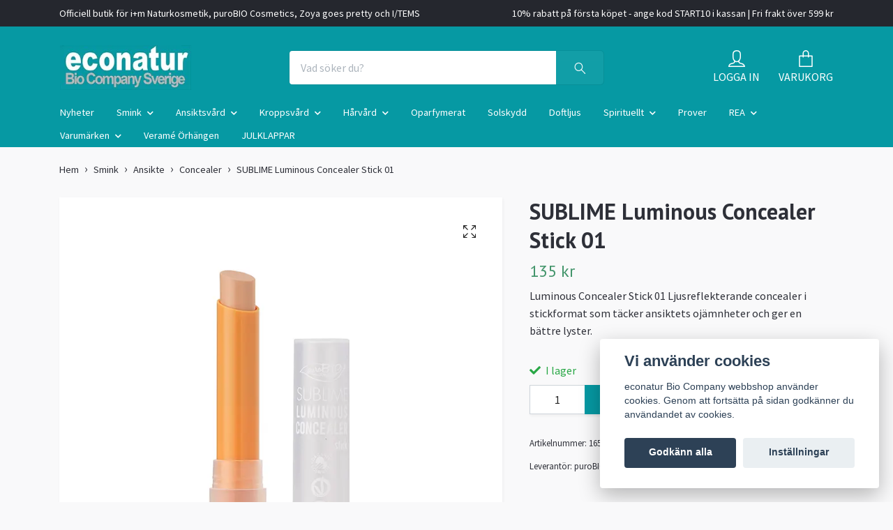

--- FILE ---
content_type: text/html; charset=utf-8
request_url: https://econaturshop.se/smink/ansikte/concealer/sublime-luminous-concealer-stick-01
body_size: 20832
content:
<!DOCTYPE html>
<html class="no-javascript" lang="sv">
<head><meta property="ix:host" content="cdn.quickbutik.com/images"><meta http-equiv="Content-Type" content="text/html; charset=utf-8">
<title>SUBLIME Luminous Concealer Stick 01 - econatur Bio Company webbshop</title>
<meta name="author" content="Quickbutik">
<meta name="description" content="Luminous Concealer Stick 01 Ljusreflekterande concealer i stickformat som täcker ansiktets ojämnheter och ger en bättre lyster.">
<meta property="og:description" content="Luminous Concealer Stick 01 Ljusreflekterande concealer i stickformat som täcker ansiktets ojämnheter och ger en bättre lyster.">
<meta property="og:title" content="SUBLIME Luminous Concealer Stick 01 - econatur Bio Company webbshop">
<meta property="og:url" content="https://econaturshop.se/smink/ansikte/concealer/sublime-luminous-concealer-stick-01">
<meta property="og:site_name" content="econatur Bio Company webbshop">
<meta property="og:type" content="website">
<meta property="og:image" content="https://cdn.quickbutik.com/images/10262a/products/632089e8c8248.jpeg?format=webp">
<meta property="twitter:card" content="summary">
<meta property="twitter:title" content="econatur Bio Company webbshop">
<meta property="twitter:description" content="Luminous Concealer Stick 01 Ljusreflekterande concealer i stickformat som täcker ansiktets ojämnheter och ger en bättre lyster.">
<meta property="twitter:image" content="https://cdn.quickbutik.com/images/10262a/products/632089e8c8248.jpeg?format=webp">
<meta name="viewport" content="width=device-width, initial-scale=1, maximum-scale=1">
<link rel="dns-prefetch" href="https://cdnjs.cloudflare.com">
<link rel="dns-prefetch" href="https://use.fontawesome.com">
<link rel="preconnect" href="//fonts.googleapis.com/" crossorigin>
<link rel="preconnect" href="//fonts.gstatic.com" crossorigin>
<link rel="preconnect" href="//use.fontawesome.com" crossorigin>
<script>document.documentElement.classList.remove('no-javascript');</script><!-- Vendor Assets --><script src="https://cdnjs.cloudflare.com/ajax/libs/imgix.js/4.0.0/imgix.min.js" integrity="sha512-SlmYBg9gVVpgcGsP+pIUgFnogdw1rs1L8x+OO3aFXeZdYgTYlFlyBV9hTebE6OgqCTDEjfdUEhcuWBsZ8LWOZA==" crossorigin="anonymous" referrerpolicy="no-referrer"></script><link rel="stylesheet" href="https://use.fontawesome.com/releases/v5.15.4/css/all.css">
<link href="https://storage.quickbutik.com/stores/10262a/templates/orion/css/assets.min.css?88017" rel="stylesheet">
<!-- Theme Stylesheet --><link href="https://storage.quickbutik.com/stores/10262a/templates/orion/css/theme-main.css?88017" rel="stylesheet">
<link href="https://storage.quickbutik.com/stores/10262a/templates/orion/css/theme-sub.css?88017" rel="stylesheet">
<link href="https://storage.quickbutik.com/stores/10262a/templates/orion/css/custom.css?88017" rel="stylesheet">
<!-- Google Fonts --><link href="//fonts.googleapis.com/css?family=Source+Sans+Pro:400,700%7CPT+Sans:400,700" rel="stylesheet" type="text/css"  media="all" /><!-- Favicon--><link rel="icon" type="image/png" href="https://cdn.quickbutik.com/images/10262a/templates/orion/assets/favicon.png?s=88017&auto=format">
<link rel="canonical" href="https://econaturshop.se/smink/ansikte/concealer/sublime-luminous-concealer-stick-01">
<!-- Tweaks for older IEs--><!--[if lt IE 9]>
      <script src="https://oss.maxcdn.com/html5shiv/3.7.3/html5shiv.min.js"></script>
      <script src="https://oss.maxcdn.com/respond/1.4.2/respond.min.js"></script
    ><![endif]--><style>.hide { display: none; }</style>
<script type="text/javascript" defer>document.addEventListener('DOMContentLoaded', () => {
    document.body.setAttribute('data-qb-page', 'product');
});</script><script src="/assets/shopassets/cookieconsent/cookieconsent.js?v=230"></script>
<style>
    html.force--consent,
    html.force--consent body{
        height: auto!important;
        width: 100vw!important;
    }
</style>

    <script type="text/javascript">
    var qb_cookieconsent = initCookieConsent();
    var qb_cookieconsent_blocks = [{"title":"Vi anv\u00e4nder cookies","description":"econatur Bio Company webbshop anv\u00e4nder cookies. Genom att forts\u00e4tta p\u00e5 sidan godk\u00e4nner du anv\u00e4ndandet av cookies."},{"title":"N\u00f6dv\u00e4ndiga cookies *","description":"Dessa cookies \u00e4r n\u00f6dv\u00e4ndiga f\u00f6r att butiken ska fungera korrekt och g\u00e5r inte att st\u00e4nga av utan att beh\u00f6va l\u00e4mna denna webbplats. De anv\u00e4nds f\u00f6r att funktionalitet som t.ex. varukorg, skapa ett konto och annat ska fungera korrekt.","toggle":{"value":"basic","enabled":true,"readonly":true}},{"title":"Statistik och prestanda","description":"Dessa cookies g\u00f6r att vi kan r\u00e4kna bes\u00f6k och trafik och d\u00e4rmed ta reda p\u00e5 saker som vilka sidor som \u00e4r mest popul\u00e4ra och hur bes\u00f6karna r\u00f6r sig p\u00e5 v\u00e5r webbplats. All information som samlas in genom dessa cookies \u00e4r sammanst\u00e4lld, vilket inneb\u00e4r att den \u00e4r anonym. Om du inte till\u00e5ter dessa cookies kan vi inte ge dig en lika skr\u00e4ddarsydd upplevelse.","toggle":{"value":"analytics","enabled":false,"readonly":false}},{"title":"Marknadsf\u00f6ring","description":"Dessa cookies st\u00e4lls in via v\u00e5r webbplats av v\u00e5ra annonseringspartner f\u00f6r att skapa en profil f\u00f6r dina intressen och visa relevanta annonser p\u00e5 andra webbplatser. De lagrar inte direkt personlig information men kan identifiera din webbl\u00e4sare och internetenhet. Om du inte till\u00e5ter dessa cookies kommer du att uppleva mindre riktad reklam.","toggle":{"value":"marketing","enabled":false,"readonly":false}}];
</script>
</head>
<body>
    <header
  class="header">
  <!-- Section: Top Bar-->
  <div data-qb-area="top" data-qb-element="" class="top-bar  text-sm">
    <div class="container py-2">
      <div class="row align-items-center">
        <div class="col-12 col-lg-auto px-0">
          <ul class="mb-0 d-sm-flex  text-center text-sm-left justify-content-center justify-content-lg-start list-unstyled">
              <li data-qb-element="top_left_text" class="list-inline-item col-auto d-none d-lg-block">
                <span>Officiell butik för i+m Naturkosmetik, puroBIO Cosmetics, Zoya goes pretty och I/TEMS</span>
              </li>
            <!-- Component: Language Dropdown-->
            <!-- Component: Tax Dropdown-->
            <!-- Currency Dropdown-->
          </ul>
        </div>
        <!-- Component: Top information -->
          <div class="mt-2 mt-lg-0 col-12 col-lg d-none d-lg-block text-center text-lg-right pl-0">
            <span data-qb-element="top_right_text">10% rabatt på första köpet - ange kod START10 i kassan | Fri frakt över 599 kr</span>
          </div>
      </div>
    </div>
  </div>
  <!-- /Section: Top Bar -->

  <!-- Section: Header variant -->

    <!-- Section: Main Header -->
<nav
  data-qb-area="header" data-qb-element=""
  class="navbar-expand-lg navbar-position navbar-light py-0 ">
  <div class="container">
    <div class="row">
      <div class="navbar navbar--variation-1 col-12 pb-0">
        <div class="list-inline-item order-0 d-lg-none col-auto p-0">
          <a href="#" data-toggle="modal" data-target="#sidebarLeft" class="text-hover-primary">
            <svg class="svg-icon mainmenu-icon menu-textcolor">
              <use xlink:href="#menu-hamburger-1"></use>
            </svg>
          </a>
        </div>
        <a data-qb-element="use_logo" href="https://econaturshop.se" title="econatur Bio Company webbshop"
          class="navbar-brand order-1 order-lg-1 text-center text-md-left col-auto p-0">
          
          <img alt="econatur Bio Company webbshop" class="img-fluid img-logo py-2" srcset="https://cdn.quickbutik.com/images/10262a/templates/orion/assets/logo.png?s=88017&auto=format&dpr=1 1x, https://cdn.quickbutik.com/images/10262a/templates/orion/assets/logo.png?s=88017&auto=format&dpr=2 2x, https://cdn.quickbutik.com/images/10262a/templates/orion/assets/logo.png?s=88017&auto=format&dpr=3 3x"
            src="https://cdn.quickbutik.com/images/10262a/templates/orion/assets/logo.png?s=88017&auto=format">
        </a>
        <form data-qb-element="header_showsearch" action="/shop/search" method="get"
          class="d-lg-flex order-lg-3 d-none my-lg-0 flex-grow-1 top-searchbar text-center col-auto px-4">
          <div class="search-wrapper input-group">
            <input type="text" name="s" placeholder="Vad söker du?" aria-label="Search"
              aria-describedby="button-search-desktop" class="form-control pl-3 border-0 header-searchbar" />
            <div class="input-group-append ml-0 header-searchbuttonwrapper">
              <button id="button-search-desktop" type="submit" class="btn py-0 border-0 header-searchbutton">
                <svg class="svg-icon navbar-icon header-searchicon">
                  <use xlink:href="#search-1"></use>
                </svg>
              </button>
            </div>
          </div>
        </form>
        
        
        <ul class="list-inline order-2 order-lg-4 mb-0 pr-0 text-right col-auto">
          <li data-qb-element="header_showlogin" class="list-inline-item mr-4 d-lg-inline-block d-none">
            <a href="/customer/login" class="text-hover-primary p-0 align-items-center">
                <div class="text-center icon-line-height">
                  <svg class="svg-icon mainmenu-icon menu-textcolor" style="color: #ffffff;">
                    <use xlink:href="#avatar-1"></use>
                  </svg>
                </div>
              <span data-qb-element="header_logintext" class="color-text-base menu-textcolor">LOGGA IN</span>
            </a>
          </li>
          

          <li class="list-inline-item">
            <a href="#" data-toggle="modal" data-target="#sidebarCart" class="position-relative text-hover-primary align-items-center qs-cart-view ">
              <div class="text-center position-relative icon-line-height">
                  
                <svg data-qb-element="icon_cart1" class="svg-icon mainmenu-icon menu-textcolor" style="color: #ffffff;">
                  <use xlink:href="#paper-bag-1"></use>
                </svg>

                <div data-qb-element="header_showcartamount" class="navbar-icon-badge icon-count text-white primary-bg basket-count-items icon-count-hidden">0</div>

                <!--
                <div class="navbar-icon-badge icon-count primary-bg basket-count-items menu-textcolor">0</div>
                -->

              </div>
              <span data-qb-element="header_carttext" class="d-none d-sm-inline color-text-base menu-textcolor">VARUKORG</span>
            </a>
          </li>
        </ul>
      </div>
    </div>
  </div>

<div class="container pt-2">
  <div class="row justify-content-between navbar-bg px-0 mainmenu_font_size">
    <ul class="col-auto navbar-nav d-none d-lg-flex mt-lg-0 flex-wrap px-0">
      
      <li class="nav-item main-top-menu ">
        <a href="/nyhet" title="Nyheter" class="nav-link ">Nyheter</a>
      </li>

      

      <li class="nav-item has-dropdown position-relative   on-hover ">
        <a href="/smink" aria-haspopup="true" aria-expanded="false" class="nav-link dropdown-toggle">Smink</a>

        <ul class="dropdown-menu dropdown-menu-first">
          <li class="dropdown-submenu position-relative d-flex justify-content-center align-items-center
          dropdown-list__item ">
            <div class="d-flex align-items-center w-100 dropdown-list__content">
              <a href="/smink/ogon" aria-expanded="false" class="dropdown-item ">Ögon</a>
              <i id="categoryDropdown14" role="button" data-toggle="dropdown" aria-haspopup="true" aria-expanded="false" data-display="static" class="dropdown-toggle dropdown-btn pr-3 pl-2"></i>
            </div>

            <ul aria-labelledby="categoryDropdown14"
              class="dropdown-menu dropdown-menu-alignright
              dropdown-list__sub-menu">
              
                
                  <li><a href="/smink/ogon/eyeliner" class=" dropdown-item">Eyeliner</a></li>

              
                
                  <li><a href="/smink/ogon/ogonbryn" class=" dropdown-item">Ögonbryn</a></li>

              
                
                  <li><a href="/smink/ogon/mascara" class=" dropdown-item">Mascara</a></li>

              
                
                  <li><a href="/smink/ogon/ogonskugga" class=" dropdown-item">Ögonskugga</a></li>

            </ul>
          </li>


          <li class="dropdown-submenu position-relative d-flex justify-content-center align-items-center
          dropdown-list__item ">
            <div class="d-flex align-items-center w-100 dropdown-list__content">
              <a href="/smink/ansikte" aria-expanded="false" class="dropdown-item ">Ansikte</a>
              <i id="categoryDropdown15" role="button" data-toggle="dropdown" aria-haspopup="true" aria-expanded="false" data-display="static" class="dropdown-toggle dropdown-btn pr-3 pl-2"></i>
            </div>

            <ul aria-labelledby="categoryDropdown15"
              class="dropdown-menu dropdown-menu-alignright
              dropdown-list__sub-menu">
              
                
                  <li><a href="/smink/ansikte/primer" class=" dropdown-item">Primer</a></li>

              
                
                  <li><a href="/smink/ansikte/concealer" class=" dropdown-item">Concealer</a></li>

              
                
                  <li><a href="/smink/ansikte/bb-cream" class=" dropdown-item">BB Cream</a></li>

              
                
                  <li><a href="/smink/ansikte/foundation" class=" dropdown-item">Foundation</a></li>

              
                
                  <li><a href="/smink/ansikte/puder" class=" dropdown-item">Puder</a></li>

              
                
                  <li><a href="/smink/ansikte/rouge" class=" dropdown-item">Rouge</a></li>

              
                
                  <li><a href="/smink/ansikte/bronzer" class=" dropdown-item">Bronzer</a></li>

              
                
                  <li><a href="/smink/ansikte/highlighter" class=" dropdown-item">Highlighter</a></li>

            </ul>
          </li>


          <li class="dropdown-submenu position-relative d-flex justify-content-center align-items-center
          dropdown-list__item ">
            <div class="d-flex align-items-center w-100 dropdown-list__content">
              <a href="/smink/lappar" aria-expanded="false" class="dropdown-item ">Läppar</a>
              <i id="categoryDropdown16" role="button" data-toggle="dropdown" aria-haspopup="true" aria-expanded="false" data-display="static" class="dropdown-toggle dropdown-btn pr-3 pl-2"></i>
            </div>

            <ul aria-labelledby="categoryDropdown16"
              class="dropdown-menu dropdown-menu-alignright
              dropdown-list__sub-menu">
              
                
                  <li><a href="/smink/lappar/lappenna" class=" dropdown-item">Läppenna</a></li>

              
                
                  <li><a href="/smink/lappar/lappstift" class=" dropdown-item">Läppstift</a></li>

              
                
                  <li><a href="/smink/lappar/lappbalsam" class=" dropdown-item">Läppbalsam</a></li>

            </ul>
          </li>



          <li><a class="dropdown-item " href="/smink/borstar-och-tillbehor">Borstar och tillbehör</a></li>


        </ul>
      </li>
      

      <li class="nav-item has-dropdown position-relative   on-hover ">
        <a href="/hudvard" aria-haspopup="true" aria-expanded="false" class="nav-link dropdown-toggle">Ansiktsvård</a>

        <ul class="dropdown-menu dropdown-menu-first">

          <li><a class="dropdown-item " href="/hudvard/ansiktskram">Ansiktskräm</a></li>


          <li><a class="dropdown-item " href="/hudvard/ansiktsserum">Ansiktsserum</a></li>


          <li><a class="dropdown-item " href="/hudvard/rengoring-peeling">Rengöring | Peeling</a></li>


          <li><a class="dropdown-item " href="/hudvard/ansiktvatten">Ansiktsvatten</a></li>


          <li><a class="dropdown-item " href="/hudvard/ansiktsolja">Ansiktsolja</a></li>


          <li><a class="dropdown-item " href="/hudvard/ansiktsmask">Ansiktsmask</a></li>


          <li><a class="dropdown-item " href="/hudvard/ogonkram">Ögonkräm</a></li>


          <li><a class="dropdown-item " href="/hudvard/lappbalm">Läppbalm</a></li>


        </ul>
      </li>
      

      <li class="nav-item has-dropdown position-relative   on-hover ">
        <a href="/kroppsvard" aria-haspopup="true" aria-expanded="false" class="nav-link dropdown-toggle">Kroppsvård</a>

        <ul class="dropdown-menu dropdown-menu-first">

          <li><a class="dropdown-item " href="/kroppsvard/body-butter">Body Butter</a></li>


          <li><a class="dropdown-item " href="/kroppsvard/deodorant">Deodorant</a></li>


          <li><a class="dropdown-item " href="/kroppsvard/hand-och-fot">Hand och fot</a></li>


          <li><a class="dropdown-item " href="/kroppsvard/duschkram">Duschkräm</a></li>


          <li><a class="dropdown-item " href="/kroppsvard/bodylotion">Bodylotion</a></li>


        </ul>
      </li>
      

      <li class="nav-item has-dropdown position-relative   on-hover ">
        <a href="/harvard" aria-haspopup="true" aria-expanded="false" class="nav-link dropdown-toggle">Hårvård</a>

        <ul class="dropdown-menu dropdown-menu-first">

          <li><a class="dropdown-item " href="/harvard/schampo">Schampo</a></li>


          <li><a class="dropdown-item " href="/harvard/balsam">Balsam</a></li>


          <li><a class="dropdown-item " href="/harvard/inpackning">Inpackning</a></li>


        </ul>
      </li>
      
      <li class="nav-item main-top-menu ">
        <a href="/oparfymerat" title="Oparfymerat" class="nav-link ">Oparfymerat</a>
      </li>

      
      <li class="nav-item main-top-menu ">
        <a href="/solskydd" title="Solskydd" class="nav-link ">Solskydd</a>
      </li>

      
      <li class="nav-item main-top-menu ">
        <a href="/doftljus" title="Doftljus" class="nav-link ">Doftljus</a>
      </li>

      

      <li class="nav-item has-dropdown position-relative   on-hover ">
        <a href="/spirituellt" aria-haspopup="true" aria-expanded="false" class="nav-link dropdown-toggle">Spirituellt</a>

        <ul class="dropdown-menu dropdown-menu-first">

          <li><a class="dropdown-item " href="/spirituellt/armband">Armband</a></li>


          <li><a class="dropdown-item " href="/spirituellt/dekoration">Dekoration</a></li>


          <li><a class="dropdown-item " href="/spirituellt/handsten">Handsten</a></li>


          <li><a class="dropdown-item " href="/spirituellt/hjartan">Hjärtan</a></li>


          <li><a class="dropdown-item " href="/spirituellt/hangsmycken">Hängsmycken</a></li>


          <li><a class="dropdown-item " href="/spirituellt/klot">Klot</a></li>


          <li><a class="dropdown-item " href="/spirituellt/malas">Malas</a></li>


          <li><a class="dropdown-item " href="/spirituellt/pendlar">Pendlar</a></li>


          <li><a class="dropdown-item " href="/spirituellt/ringar">Ringar</a></li>


          <li><a class="dropdown-item " href="/spirituellt/ramineral">Råmineral</a></li>


          <li><a class="dropdown-item " href="/spirituellt/rokelse-och-aromalampor">Rökelse och Aromalampor</a></li>


          <li><a class="dropdown-item " href="/spirituellt/shungit">Shungit</a></li>


          <li><a class="dropdown-item " href="/spirituellt/spetsar">Spetsar</a></li>


          <li><a class="dropdown-item " href="/spirituellt/trumlade-stenar">Trumlade stenar</a></li>


          <li><a class="dropdown-item " href="/spirituellt/orhangen">Örhängen</a></li>


          <li><a class="dropdown-item " href="/spirituellt/ovrigt-tillbehor">Övrigt &amp; Tillbehör</a></li>


        </ul>
      </li>
      
      <li class="nav-item main-top-menu ">
        <a href="/prover" title="Prover" class="nav-link ">Prover</a>
      </li>

      

      <li class="nav-item has-dropdown position-relative   on-hover ">
        <a href="/rea" aria-haspopup="true" aria-expanded="false" class="nav-link dropdown-toggle">REA</a>

        <ul class="dropdown-menu dropdown-menu-first">

          <li><a class="dropdown-item " href="/rea/10-rabatt">10% rabatt</a></li>


          <li><a class="dropdown-item " href="/rea/20-rabatt">20% rabatt</a></li>


          <li><a class="dropdown-item " href="/rea/25-rabatt">25% rabatt</a></li>


          <li><a class="dropdown-item " href="/rea/30-rabatt">30% rabatt</a></li>


          <li><a class="dropdown-item " href="/rea/40-rabatt">40% rabatt</a></li>


          <li><a class="dropdown-item " href="/rea/50-rabatt">50% rabatt</a></li>


        </ul>
      </li>
      

      <li class="nav-item has-dropdown position-relative   on-hover ">
        <a href="/varumarken" aria-haspopup="true" aria-expanded="false" class="nav-link dropdown-toggle">Varumärken</a>

        <ul class="dropdown-menu dropdown-menu-first">

          <li><a class="dropdown-item " href="/varumarken/im-naturkosmetik-berlin">i+m Naturkosmetik Berlin</a></li>


          <li><a class="dropdown-item " href="/varumarken/purobio-cosmetics">puroBIO Cosmetics</a></li>


          <li><a class="dropdown-item " href="/varumarken/zoya-goes-pretty">Zoya goes pretty</a></li>


          <li><a class="dropdown-item " href="/varumarken/skin-proof-hypoallergenic">Skin Proof Hypoallergenic</a></li>


          <li><a class="dropdown-item " href="/varumarken/kristallpunkten">Kristallpunkten</a></li>


          <li><a class="dropdown-item " href="/varumarken/items">I/TEMS</a></li>


        </ul>
      </li>
      
      <li class="nav-item main-top-menu ">
        <a href="/verame-allergifria-orhangen" title="Veramé Örhängen" class="nav-link ">Veramé Örhängen</a>
      </li>

      
      <li class="nav-item main-top-menu ">
        <a href="/julklappar" title="JULKLAPPAR" class="nav-link ">JULKLAPPAR</a>
      </li>

    </ul>

    
    
  </div>
</div>

</nav>
<!-- /Section: Main Header --> 
  <!-- Section: Header variant -->

  <!-- Section: Sidebar (mobile) -->
  <div id="sidebarLeft" tabindex="-1" role="dialog" aria-hidden="true" class="modal fade modal-left">
    <div role="document" class="modal-dialog">
      <div class="modal-content modal-mobilemenu-content">
        <div class="modal-header pb-0 border-0 d-block">
          <div class="row">
              <form action="/shop/search" method="get" class="col d-lg-flex w-100 my-lg-0 mb-3 pt-1">
                <div class="search-wrapper border-0 shadow-small input-group">
                  <input type="text" name="s" placeholder="Vad söker du?" aria-label="Search" aria-describedby="button-search" class="form-control pl-3 border-0 mobile-search" />
                  <div class="input-group-append bg-white ml-0">
                    <button id="button-search" type="submit" class="btn py-0 btn-underlined border-0 header-searchbutton">
                      <svg class="svg-icon navbar-icon header-searchicon">
                        <use xlink:href="#search-1"></use>
                      </svg>
                    </button>
                  </div>
                </div>
              </form>
            <button type="button" data-dismiss="modal" aria-label="Close" class="close col-auto mr-1">
              <svg class="svg-icon w-3rem h-3rem svg-icon-light align-middle">
                <use xlink:href="#close-1"></use>
              </svg>
            </button>
          </div>
        </div>
        <div class="modal-body pt-0">
          <div class="px-2 pb-5">
            <ul class="nav flex-column">
                  <li class="nav-item ">
                    <a href="/nyhet" title="Nyheter" class="nav-link mobile-nav-link pl-0">Nyheter</a>
                  </li>
                  <li class="nav-item dropdown">
                    <a href="/smink" data-toggle="collapse" data-target="#cat13" aria-haspopup="true" aria-expanded="false" class="
                    nav-link
                    mobile-nav-link
                    pl-0
                    mobile-dropdown-toggle
                    dropdown-toggle">Smink</a>
                    <div id="cat13" class="collapse">
                      <ul class="nav flex-column ml-3">
                        <li class="nav-item">
                          <a class="nav-link mobile-nav-link pl-0 show-all" href="/smink" title="Smink">Visa alla i Smink</a>
                        </li>
                            <li class="nav-item dropdown">
                              <a href="#" data-target="#subcat14" data-toggle="collapse" aria-haspopup="true" aria-expanded="false" class="nav-link pl-0 dropdown-toggle">Ögon</a>
                              <div id="subcat14" class="collapse">
                                <ul class="nav flex-column ml-3">
                                  <li class="nav-item">
                                    <a class="nav-link mobile-nav-link pl-0 show-all" href="/smink/ogon" title="Ögon">Visa alla i Ögon</a>
                                  </li>
                                      <li class="nav-item">
                                        <a href="/smink/ogon/eyeliner" class="nav-link pl-0 ">Eyeliner</a>
                                      </li>
                                      <li class="nav-item">
                                        <a href="/smink/ogon/ogonbryn" class="nav-link pl-0 ">Ögonbryn</a>
                                      </li>
                                      <li class="nav-item">
                                        <a href="/smink/ogon/mascara" class="nav-link pl-0 ">Mascara</a>
                                      </li>
                                      <li class="nav-item">
                                        <a href="/smink/ogon/ogonskugga" class="nav-link pl-0 ">Ögonskugga</a>
                                      </li>
                                </ul>
                              </div>
                            </li>
                            <li class="nav-item dropdown">
                              <a href="#" data-target="#subcat15" data-toggle="collapse" aria-haspopup="true" aria-expanded="false" class="nav-link pl-0 dropdown-toggle">Ansikte</a>
                              <div id="subcat15" class="collapse">
                                <ul class="nav flex-column ml-3">
                                  <li class="nav-item">
                                    <a class="nav-link mobile-nav-link pl-0 show-all" href="/smink/ansikte" title="Ansikte">Visa alla i Ansikte</a>
                                  </li>
                                      <li class="nav-item">
                                        <a href="/smink/ansikte/primer" class="nav-link pl-0 ">Primer</a>
                                      </li>
                                      <li class="nav-item">
                                        <a href="/smink/ansikte/concealer" class="nav-link pl-0 ">Concealer</a>
                                      </li>
                                      <li class="nav-item">
                                        <a href="/smink/ansikte/bb-cream" class="nav-link pl-0 ">BB Cream</a>
                                      </li>
                                      <li class="nav-item">
                                        <a href="/smink/ansikte/foundation" class="nav-link pl-0 ">Foundation</a>
                                      </li>
                                      <li class="nav-item">
                                        <a href="/smink/ansikte/puder" class="nav-link pl-0 ">Puder</a>
                                      </li>
                                      <li class="nav-item">
                                        <a href="/smink/ansikte/rouge" class="nav-link pl-0 ">Rouge</a>
                                      </li>
                                      <li class="nav-item">
                                        <a href="/smink/ansikte/bronzer" class="nav-link pl-0 ">Bronzer</a>
                                      </li>
                                      <li class="nav-item">
                                        <a href="/smink/ansikte/highlighter" class="nav-link pl-0 ">Highlighter</a>
                                      </li>
                                </ul>
                              </div>
                            </li>
                            <li class="nav-item dropdown">
                              <a href="#" data-target="#subcat16" data-toggle="collapse" aria-haspopup="true" aria-expanded="false" class="nav-link pl-0 dropdown-toggle">Läppar</a>
                              <div id="subcat16" class="collapse">
                                <ul class="nav flex-column ml-3">
                                  <li class="nav-item">
                                    <a class="nav-link mobile-nav-link pl-0 show-all" href="/smink/lappar" title="Läppar">Visa alla i Läppar</a>
                                  </li>
                                      <li class="nav-item">
                                        <a href="/smink/lappar/lappenna" class="nav-link pl-0 ">Läppenna</a>
                                      </li>
                                      <li class="nav-item">
                                        <a href="/smink/lappar/lappstift" class="nav-link pl-0 ">Läppstift</a>
                                      </li>
                                      <li class="nav-item">
                                        <a href="/smink/lappar/lappbalsam" class="nav-link pl-0 ">Läppbalsam</a>
                                      </li>
                                </ul>
                              </div>
                            </li>
                            <li class="nav-item">
                              <a href="/smink/borstar-och-tillbehor" class="nav-link mobile-nav-link pl-0 ">Borstar och tillbehör</a>
                            </li>
                      </ul>
                    </div>
                  </li>
                  <li class="nav-item dropdown">
                    <a href="/hudvard" data-toggle="collapse" data-target="#cat6" aria-haspopup="true" aria-expanded="false" class="
                    nav-link
                    mobile-nav-link
                    pl-0
                    mobile-dropdown-toggle
                    dropdown-toggle">Ansiktsvård</a>
                    <div id="cat6" class="collapse">
                      <ul class="nav flex-column ml-3">
                        <li class="nav-item">
                          <a class="nav-link mobile-nav-link pl-0 show-all" href="/hudvard" title="Ansiktsvård">Visa alla i Ansiktsvård</a>
                        </li>
                            <li class="nav-item">
                              <a href="/hudvard/ansiktskram" class="nav-link mobile-nav-link pl-0 ">Ansiktskräm</a>
                            </li>
                            <li class="nav-item">
                              <a href="/hudvard/ansiktsserum" class="nav-link mobile-nav-link pl-0 ">Ansiktsserum</a>
                            </li>
                            <li class="nav-item">
                              <a href="/hudvard/rengoring-peeling" class="nav-link mobile-nav-link pl-0 ">Rengöring | Peeling</a>
                            </li>
                            <li class="nav-item">
                              <a href="/hudvard/ansiktvatten" class="nav-link mobile-nav-link pl-0 ">Ansiktsvatten</a>
                            </li>
                            <li class="nav-item">
                              <a href="/hudvard/ansiktsolja" class="nav-link mobile-nav-link pl-0 ">Ansiktsolja</a>
                            </li>
                            <li class="nav-item">
                              <a href="/hudvard/ansiktsmask" class="nav-link mobile-nav-link pl-0 ">Ansiktsmask</a>
                            </li>
                            <li class="nav-item">
                              <a href="/hudvard/ogonkram" class="nav-link mobile-nav-link pl-0 ">Ögonkräm</a>
                            </li>
                            <li class="nav-item">
                              <a href="/hudvard/lappbalm" class="nav-link mobile-nav-link pl-0 ">Läppbalm</a>
                            </li>
                      </ul>
                    </div>
                  </li>
                  <li class="nav-item dropdown">
                    <a href="/kroppsvard" data-toggle="collapse" data-target="#cat79" aria-haspopup="true" aria-expanded="false" class="
                    nav-link
                    mobile-nav-link
                    pl-0
                    mobile-dropdown-toggle
                    dropdown-toggle">Kroppsvård</a>
                    <div id="cat79" class="collapse">
                      <ul class="nav flex-column ml-3">
                        <li class="nav-item">
                          <a class="nav-link mobile-nav-link pl-0 show-all" href="/kroppsvard" title="Kroppsvård">Visa alla i Kroppsvård</a>
                        </li>
                            <li class="nav-item">
                              <a href="/kroppsvard/body-butter" class="nav-link mobile-nav-link pl-0 ">Body Butter</a>
                            </li>
                            <li class="nav-item">
                              <a href="/kroppsvard/deodorant" class="nav-link mobile-nav-link pl-0 ">Deodorant</a>
                            </li>
                            <li class="nav-item">
                              <a href="/kroppsvard/hand-och-fot" class="nav-link mobile-nav-link pl-0 ">Hand och fot</a>
                            </li>
                            <li class="nav-item">
                              <a href="/kroppsvard/duschkram" class="nav-link mobile-nav-link pl-0 ">Duschkräm</a>
                            </li>
                            <li class="nav-item">
                              <a href="/kroppsvard/bodylotion" class="nav-link mobile-nav-link pl-0 ">Bodylotion</a>
                            </li>
                      </ul>
                    </div>
                  </li>
                  <li class="nav-item dropdown">
                    <a href="/harvard" data-toggle="collapse" data-target="#cat8" aria-haspopup="true" aria-expanded="false" class="
                    nav-link
                    mobile-nav-link
                    pl-0
                    mobile-dropdown-toggle
                    dropdown-toggle">Hårvård</a>
                    <div id="cat8" class="collapse">
                      <ul class="nav flex-column ml-3">
                        <li class="nav-item">
                          <a class="nav-link mobile-nav-link pl-0 show-all" href="/harvard" title="Hårvård">Visa alla i Hårvård</a>
                        </li>
                            <li class="nav-item">
                              <a href="/harvard/schampo" class="nav-link mobile-nav-link pl-0 ">Schampo</a>
                            </li>
                            <li class="nav-item">
                              <a href="/harvard/balsam" class="nav-link mobile-nav-link pl-0 ">Balsam</a>
                            </li>
                            <li class="nav-item">
                              <a href="/harvard/inpackning" class="nav-link mobile-nav-link pl-0 ">Inpackning</a>
                            </li>
                      </ul>
                    </div>
                  </li>
                  <li class="nav-item ">
                    <a href="/oparfymerat" title="Oparfymerat" class="nav-link mobile-nav-link pl-0">Oparfymerat</a>
                  </li>
                  <li class="nav-item ">
                    <a href="/solskydd" title="Solskydd" class="nav-link mobile-nav-link pl-0">Solskydd</a>
                  </li>
                  <li class="nav-item ">
                    <a href="/doftljus" title="Doftljus" class="nav-link mobile-nav-link pl-0">Doftljus</a>
                  </li>
                  <li class="nav-item dropdown">
                    <a href="/spirituellt" data-toggle="collapse" data-target="#cat99" aria-haspopup="true" aria-expanded="false" class="
                    nav-link
                    mobile-nav-link
                    pl-0
                    mobile-dropdown-toggle
                    dropdown-toggle">Spirituellt</a>
                    <div id="cat99" class="collapse">
                      <ul class="nav flex-column ml-3">
                        <li class="nav-item">
                          <a class="nav-link mobile-nav-link pl-0 show-all" href="/spirituellt" title="Spirituellt">Visa alla i Spirituellt</a>
                        </li>
                            <li class="nav-item">
                              <a href="/spirituellt/armband" class="nav-link mobile-nav-link pl-0 ">Armband</a>
                            </li>
                            <li class="nav-item">
                              <a href="/spirituellt/dekoration" class="nav-link mobile-nav-link pl-0 ">Dekoration</a>
                            </li>
                            <li class="nav-item">
                              <a href="/spirituellt/handsten" class="nav-link mobile-nav-link pl-0 ">Handsten</a>
                            </li>
                            <li class="nav-item">
                              <a href="/spirituellt/hjartan" class="nav-link mobile-nav-link pl-0 ">Hjärtan</a>
                            </li>
                            <li class="nav-item">
                              <a href="/spirituellt/hangsmycken" class="nav-link mobile-nav-link pl-0 ">Hängsmycken</a>
                            </li>
                            <li class="nav-item">
                              <a href="/spirituellt/klot" class="nav-link mobile-nav-link pl-0 ">Klot</a>
                            </li>
                            <li class="nav-item">
                              <a href="/spirituellt/malas" class="nav-link mobile-nav-link pl-0 ">Malas</a>
                            </li>
                            <li class="nav-item">
                              <a href="/spirituellt/pendlar" class="nav-link mobile-nav-link pl-0 ">Pendlar</a>
                            </li>
                            <li class="nav-item">
                              <a href="/spirituellt/ringar" class="nav-link mobile-nav-link pl-0 ">Ringar</a>
                            </li>
                            <li class="nav-item">
                              <a href="/spirituellt/ramineral" class="nav-link mobile-nav-link pl-0 ">Råmineral</a>
                            </li>
                            <li class="nav-item">
                              <a href="/spirituellt/rokelse-och-aromalampor" class="nav-link mobile-nav-link pl-0 ">Rökelse och Aromalampor</a>
                            </li>
                            <li class="nav-item">
                              <a href="/spirituellt/shungit" class="nav-link mobile-nav-link pl-0 ">Shungit</a>
                            </li>
                            <li class="nav-item">
                              <a href="/spirituellt/spetsar" class="nav-link mobile-nav-link pl-0 ">Spetsar</a>
                            </li>
                            <li class="nav-item">
                              <a href="/spirituellt/trumlade-stenar" class="nav-link mobile-nav-link pl-0 ">Trumlade stenar</a>
                            </li>
                            <li class="nav-item">
                              <a href="/spirituellt/orhangen" class="nav-link mobile-nav-link pl-0 ">Örhängen</a>
                            </li>
                            <li class="nav-item">
                              <a href="/spirituellt/ovrigt-tillbehor" class="nav-link mobile-nav-link pl-0 ">Övrigt &amp; Tillbehör</a>
                            </li>
                      </ul>
                    </div>
                  </li>
                  <li class="nav-item ">
                    <a href="/prover" title="Prover" class="nav-link mobile-nav-link pl-0">Prover</a>
                  </li>
                  <li class="nav-item dropdown">
                    <a href="/rea" data-toggle="collapse" data-target="#cat98" aria-haspopup="true" aria-expanded="false" class="
                    nav-link
                    mobile-nav-link
                    pl-0
                    mobile-dropdown-toggle
                    dropdown-toggle">REA</a>
                    <div id="cat98" class="collapse">
                      <ul class="nav flex-column ml-3">
                        <li class="nav-item">
                          <a class="nav-link mobile-nav-link pl-0 show-all" href="/rea" title="REA">Visa alla i REA</a>
                        </li>
                            <li class="nav-item">
                              <a href="/rea/10-rabatt" class="nav-link mobile-nav-link pl-0 ">10% rabatt</a>
                            </li>
                            <li class="nav-item">
                              <a href="/rea/20-rabatt" class="nav-link mobile-nav-link pl-0 ">20% rabatt</a>
                            </li>
                            <li class="nav-item">
                              <a href="/rea/25-rabatt" class="nav-link mobile-nav-link pl-0 ">25% rabatt</a>
                            </li>
                            <li class="nav-item">
                              <a href="/rea/30-rabatt" class="nav-link mobile-nav-link pl-0 ">30% rabatt</a>
                            </li>
                            <li class="nav-item">
                              <a href="/rea/40-rabatt" class="nav-link mobile-nav-link pl-0 ">40% rabatt</a>
                            </li>
                            <li class="nav-item">
                              <a href="/rea/50-rabatt" class="nav-link mobile-nav-link pl-0 ">50% rabatt</a>
                            </li>
                      </ul>
                    </div>
                  </li>
                  <li class="nav-item dropdown">
                    <a href="/varumarken" data-toggle="collapse" data-target="#cat9" aria-haspopup="true" aria-expanded="false" class="
                    nav-link
                    mobile-nav-link
                    pl-0
                    mobile-dropdown-toggle
                    dropdown-toggle">Varumärken</a>
                    <div id="cat9" class="collapse">
                      <ul class="nav flex-column ml-3">
                        <li class="nav-item">
                          <a class="nav-link mobile-nav-link pl-0 show-all" href="/varumarken" title="Varumärken">Visa alla i Varumärken</a>
                        </li>
                            <li class="nav-item">
                              <a href="/varumarken/im-naturkosmetik-berlin" class="nav-link mobile-nav-link pl-0 ">i+m Naturkosmetik Berlin</a>
                            </li>
                            <li class="nav-item">
                              <a href="/varumarken/purobio-cosmetics" class="nav-link mobile-nav-link pl-0 ">puroBIO Cosmetics</a>
                            </li>
                            <li class="nav-item">
                              <a href="/varumarken/zoya-goes-pretty" class="nav-link mobile-nav-link pl-0 ">Zoya goes pretty</a>
                            </li>
                            <li class="nav-item">
                              <a href="/varumarken/skin-proof-hypoallergenic" class="nav-link mobile-nav-link pl-0 ">Skin Proof Hypoallergenic</a>
                            </li>
                            <li class="nav-item">
                              <a href="/varumarken/kristallpunkten" class="nav-link mobile-nav-link pl-0 ">Kristallpunkten</a>
                            </li>
                            <li class="nav-item">
                              <a href="/varumarken/items" class="nav-link mobile-nav-link pl-0 ">I/TEMS</a>
                            </li>
                      </ul>
                    </div>
                  </li>
                  <li class="nav-item ">
                    <a href="/verame-allergifria-orhangen" title="Veramé Örhängen" class="nav-link mobile-nav-link pl-0">Veramé Örhängen</a>
                  </li>
                  <li class="nav-item ">
                    <a href="/julklappar" title="JULKLAPPAR" class="nav-link mobile-nav-link pl-0">JULKLAPPAR</a>
                  </li>
            </ul>
                <div class="nav-item">
                  <a href="/customer/login" class="
                  nav-link
                  mobile-nav-link
                  text-hover-primary
                  d-flex
                  align-items-center">
                    <svg class="svg-icon navbar-icon">
                      <use xlink:href="#avatar-1"></use>
                    </svg>
                    <span class="pl-0">LOGGA IN</span>
                  </a>
                </div>
          </div>
        </div>
      </div>
    </div>
  </div>
  <!-- /Section: Sidebar (mobile) -->
</header><div class="container">
        <div class="row py-3 py-lg-4">

        <div class="col-12">
        <div data-qb-area="header" data-qb-setting="use_breadcrumbs">
    <nav class="breadcrumb p-0 mb-0" aria-label="breadcrumbs">
      <ul class="breadcrumb mb-0 pl-0">
          <li class="breadcrumb-item "><a href="/" title="Hem">Hem</a></li>
          <li class="breadcrumb-item "><a href="/smink" title="Smink">Smink</a></li>
          <li class="breadcrumb-item "><a href="/smink/ansikte" title="Ansikte">Ansikte</a></li>
          <li class="breadcrumb-item "><a href="/smink/ansikte/concealer" title="Concealer">Concealer</a></li>
          <li class="breadcrumb-item active">SUBLIME Luminous Concealer Stick 01</li>
      </ul>
    </nav>
</div><!-- Main Product Detail Content -->
<article data-qb-area="area" id="product" itemscope itemtype="http://schema.org/Product">
  <div class="row">
    <div class="col-lg-7 order-1">

      <div class="bg-white shadow-small p-2">
          
          <!-- Container for ribbons -->
          <div class="position-relative product m-0" data-pid="1033"><div></div></div>
          
          <div class="detail-carousel">
            <div id="detailSlider" class="swiper-container detail-slider photoswipe-gallery">
              <!-- Additional required wrapper-->
              <div class="swiper-wrapper flex">
                
                <!-- Slides-->
                <div class="swiper-slide flex align-items-center qs-product-image4969" data-thumb="https://cdn.quickbutik.com/images/10262a/products/632089e8c8248.jpeg">
                  <a href="https://cdn.quickbutik.com/images/10262a/products/632089e8c8248.jpeg?auto=format&fit=max&w=1280&h=960&dpr=1"
                    data-caption="SUBLIME Luminous Concealer Stick 01"
                    data-toggle="photoswipe" data-width="1200" data-height="1200" class="btn btn-photoswipe">
                    <svg class="svg-icon svg-icon-heavy">
                      <use xlink:href="#expand-1"></use>
                    </svg></a>


                    <img
                      srcset="https://cdn.quickbutik.com/images/10262a/products/632089e8c8248.jpeg?auto=format&fit=max&w=1280&h=960&dpr=1 1x, https://cdn.quickbutik.com/images/10262a/products/632089e8c8248.jpeg?auto=format&fit=max&w=1280&h=960&dpr=2 2x"
                      src="https://cdn.quickbutik.com/images/10262a/products/632089e8c8248.jpeg?auto=format&fit=max&w=1280&h=960&dpr=1&auto=format"
                      alt="SUBLIME Luminous Concealer Stick 01"
                      class="productpage-image p-1 img-fluid" />
                    

  
                </div>
                <!-- Slides-->
                <div class="swiper-slide flex align-items-center qs-product-image4962" data-thumb="https://cdn.quickbutik.com/images/10262a/products/632085ea56051.jpeg">
                  <a href="https://cdn.quickbutik.com/images/10262a/products/632085ea56051.jpeg?auto=format&fit=max&w=1280&h=960&dpr=1"
                    data-caption="SUBLIME Luminous Concealer Stick 01"
                    data-toggle="photoswipe" data-width="1200" data-height="1200" class="btn btn-photoswipe">
                    <svg class="svg-icon svg-icon-heavy">
                      <use xlink:href="#expand-1"></use>
                    </svg></a>


                    <img
                      srcset="https://cdn.quickbutik.com/images/10262a/products/632085ea56051.jpeg?auto=format&fit=max&w=1280&h=960&dpr=1 1x, https://cdn.quickbutik.com/images/10262a/products/632085ea56051.jpeg?auto=format&fit=max&w=1280&h=960&dpr=2 2x"
                      src="https://cdn.quickbutik.com/images/10262a/products/632085ea56051.jpeg?auto=format&fit=max&w=1280&h=960&dpr=1&auto=format"
                      alt="SUBLIME Luminous Concealer Stick 01"
                      class="productpage-image p-1 img-fluid" />
                    

  
                </div>
                <!-- Slides-->
                <div class="swiper-slide flex align-items-center qs-product-image4963" data-thumb="https://cdn.quickbutik.com/images/10262a/products/632085ea5b365.jpeg">
                  <a href="https://cdn.quickbutik.com/images/10262a/products/632085ea5b365.jpeg?auto=format&fit=max&w=1280&h=960&dpr=1"
                    data-caption="SUBLIME Luminous Concealer Stick 01"
                    data-toggle="photoswipe" data-width="1200" data-height="1200" class="btn btn-photoswipe">
                    <svg class="svg-icon svg-icon-heavy">
                      <use xlink:href="#expand-1"></use>
                    </svg></a>


                    <img
                      srcset="https://cdn.quickbutik.com/images/10262a/products/632085ea5b365.jpeg?auto=format&fit=max&w=1280&h=960&dpr=1 1x, https://cdn.quickbutik.com/images/10262a/products/632085ea5b365.jpeg?auto=format&fit=max&w=1280&h=960&dpr=2 2x"
                      src="https://cdn.quickbutik.com/images/10262a/products/632085ea5b365.jpeg?auto=format&fit=max&w=1280&h=960&dpr=1&auto=format"
                      alt="SUBLIME Luminous Concealer Stick 01"
                      class="productpage-image p-1 img-fluid" />
                    

  
                </div>
                <!-- Slides-->
                <div class="swiper-slide flex align-items-center qs-product-image4994" data-thumb="https://cdn.quickbutik.com/images/10262a/products/633d3b1facd89.jpeg">
                  <a href="https://cdn.quickbutik.com/images/10262a/products/633d3b1facd89.jpeg?auto=format&fit=max&w=1280&h=960&dpr=1"
                    data-caption="SUBLIME Luminous Concealer Stick 01"
                    data-toggle="photoswipe" data-width="1200" data-height="1200" class="btn btn-photoswipe">
                    <svg class="svg-icon svg-icon-heavy">
                      <use xlink:href="#expand-1"></use>
                    </svg></a>


                    <img
                      srcset="https://cdn.quickbutik.com/images/10262a/products/633d3b1facd89.jpeg?auto=format&fit=max&w=1280&h=960&dpr=1 1x, https://cdn.quickbutik.com/images/10262a/products/633d3b1facd89.jpeg?auto=format&fit=max&w=1280&h=960&dpr=2 2x"
                      src="https://cdn.quickbutik.com/images/10262a/products/633d3b1facd89.jpeg?auto=format&fit=max&w=1280&h=960&dpr=1&auto=format"
                      alt="SUBLIME Luminous Concealer Stick 01"
                      class="productpage-image p-1 img-fluid" />
                    

  
                </div>
                <!-- Slides-->
                <div class="swiper-slide flex align-items-center qs-product-image4964" data-thumb="https://cdn.quickbutik.com/images/10262a/products/632085ea745a2.jpeg">
                  <a href="https://cdn.quickbutik.com/images/10262a/products/632085ea745a2.jpeg?auto=format&fit=max&w=1280&h=960&dpr=1"
                    data-caption="SUBLIME Luminous Concealer Stick 01"
                    data-toggle="photoswipe" data-width="1200" data-height="1200" class="btn btn-photoswipe">
                    <svg class="svg-icon svg-icon-heavy">
                      <use xlink:href="#expand-1"></use>
                    </svg></a>


                    <img
                      srcset="https://cdn.quickbutik.com/images/10262a/products/632085ea745a2.jpeg?auto=format&fit=max&w=1280&h=960&dpr=1 1x, https://cdn.quickbutik.com/images/10262a/products/632085ea745a2.jpeg?auto=format&fit=max&w=1280&h=960&dpr=2 2x"
                      src="https://cdn.quickbutik.com/images/10262a/products/632085ea745a2.jpeg?auto=format&fit=max&w=1280&h=960&dpr=1&auto=format"
                      alt="SUBLIME Luminous Concealer Stick 01"
                      class="productpage-image p-1 img-fluid" />
                    

  
                </div>

              </div>

              <div class="swiper-pagination d-sm-none"></div>

            </div>
            <meta itemprop="image" content="https://cdn.quickbutik.com/images/10262a/products/632089e8c8248.jpeg">
          </div>
          
          <!-- Thumbnails (only if more than one) -->
          <div data-qb-element="productpage_thumbnail_image_count" data-swiper="#detailSlider" class="swiper-thumbs d-none d-sm-flex">
            <button class="swiper-thumb-item detail-thumb-item p-1 active qs-product-image4969" data-thumb="https://cdn.quickbutik.com/images/10262a/products/632089e8c8248.jpeg">
              <img loading="lazy" srcset="https://cdn.quickbutik.com/images/10262a/products/632089e8c8248.jpeg?auto=format&w=150&h=150&dpr=1 1x, https://cdn.quickbutik.com/images/10262a/products/632089e8c8248.jpeg?auto=format&w=150&h=150&dpr=2 2x"
                  src="https://cdn.quickbutik.com/images/10262a/products/632089e8c8248.jpeg?auto=format&w=150&h=150&dpr=1"
                  alt="SUBLIME Luminous Concealer Stick 01"
                  class="img-fluid productpage-image" />
            </button>
            <button class="swiper-thumb-item detail-thumb-item p-1 active qs-product-image4962" data-thumb="https://cdn.quickbutik.com/images/10262a/products/632085ea56051.jpeg">
              <img loading="lazy" srcset="https://cdn.quickbutik.com/images/10262a/products/632085ea56051.jpeg?auto=format&w=150&h=150&dpr=1 1x, https://cdn.quickbutik.com/images/10262a/products/632085ea56051.jpeg?auto=format&w=150&h=150&dpr=2 2x"
                  src="https://cdn.quickbutik.com/images/10262a/products/632085ea56051.jpeg?auto=format&w=150&h=150&dpr=1"
                  alt="SUBLIME Luminous Concealer Stick 01"
                  class="img-fluid productpage-image" />
            </button>
            <button class="swiper-thumb-item detail-thumb-item p-1 active qs-product-image4963" data-thumb="https://cdn.quickbutik.com/images/10262a/products/632085ea5b365.jpeg">
              <img loading="lazy" srcset="https://cdn.quickbutik.com/images/10262a/products/632085ea5b365.jpeg?auto=format&w=150&h=150&dpr=1 1x, https://cdn.quickbutik.com/images/10262a/products/632085ea5b365.jpeg?auto=format&w=150&h=150&dpr=2 2x"
                  src="https://cdn.quickbutik.com/images/10262a/products/632085ea5b365.jpeg?auto=format&w=150&h=150&dpr=1"
                  alt="SUBLIME Luminous Concealer Stick 01"
                  class="img-fluid productpage-image" />
            </button>
            <button class="swiper-thumb-item detail-thumb-item p-1 active qs-product-image4994" data-thumb="https://cdn.quickbutik.com/images/10262a/products/633d3b1facd89.jpeg">
              <img loading="lazy" srcset="https://cdn.quickbutik.com/images/10262a/products/633d3b1facd89.jpeg?auto=format&w=150&h=150&dpr=1 1x, https://cdn.quickbutik.com/images/10262a/products/633d3b1facd89.jpeg?auto=format&w=150&h=150&dpr=2 2x"
                  src="https://cdn.quickbutik.com/images/10262a/products/633d3b1facd89.jpeg?auto=format&w=150&h=150&dpr=1"
                  alt="SUBLIME Luminous Concealer Stick 01"
                  class="img-fluid productpage-image" />
            </button>
            <button class="swiper-thumb-item detail-thumb-item p-1 active qs-product-image4964" data-thumb="https://cdn.quickbutik.com/images/10262a/products/632085ea745a2.jpeg">
              <img loading="lazy" srcset="https://cdn.quickbutik.com/images/10262a/products/632085ea745a2.jpeg?auto=format&w=150&h=150&dpr=1 1x, https://cdn.quickbutik.com/images/10262a/products/632085ea745a2.jpeg?auto=format&w=150&h=150&dpr=2 2x"
                  src="https://cdn.quickbutik.com/images/10262a/products/632085ea745a2.jpeg?auto=format&w=150&h=150&dpr=1"
                  alt="SUBLIME Luminous Concealer Stick 01"
                  class="img-fluid productpage-image" />
            </button>
          </div>

      </div>
    </div>

    <div class="col-lg-5 pl-lg-4 order-2">
      <h1 class="h2 mt-3 mt-lg-0" itemprop="name">SUBLIME Luminous Concealer Stick 01</h1>
      
      <div class="d-flex flex-column flex-sm-row align-items-sm-center justify-content-sm-between mb-0 mb-lg-2">
        <ul class="list-inline mb-2 mb-sm-0" data-qb-selector="product-price-container">
          <li class="list-inline-item h4 font-weight-light mb-0 product-price qs-product-price w-100">
            135 kr</li>
        </ul>
        
        <div itemprop="offers" itemscope itemtype="http://schema.org/Offer">
          <meta itemprop="price" content="135">
          <meta itemprop="itemCondition" content="http://schema.org/NewCondition">
          <meta itemprop="priceCurrency" content="SEK">
          <link itemprop="availability"
            href="http://schema.org/InStock">
          <meta itemprop="url" content="https://econaturshop.se/smink/ansikte/concealer/sublime-luminous-concealer-stick-01">
        </div>
        
        <meta itemprop="sku" content="165">
        <meta itemprop="mpn" content="165">
        <meta itemprop="brand" content="puroBIO Cosmetics">
      </div>

      
      <div data-qb-element="productpage_show_shortdesc" class="product_description product-description-wrapper">
        <p class="mb-4">
              Luminous Concealer Stick 01 Ljusreflekterande concealer i stickformat som täcker ansiktets ojämnheter och ger en bättre lyster.
        </p>
      </div>


      <form class="qs-cart form" method="post">
        <input type="hidden" class="qs-cart-pid" value="1033">
        <input type="hidden" class="qs-cart-price" value="135">
        

        <!-- Product fields should be inserted here -->
        <div class="qs-product-fields"></div>

        <div>
          <div 
            data-qb-element="productpage_show_stock"
            data-in-stock-text="I lager"
            data-out-of-stock-text=""
            data-combination-not-exist-text="Varianten finns ej."
            class="product-current-stock-status text-success py-2">
            <i class="fa fa-check mr-1"></i>
              I lager
          </div>
        </div>

        <div class="input-group w-100 mb-4 addCart shadow-small">
          <input data-qb-element="productpage_show_amount" name="qs-cart-qty"
            type="number"
            min="1" value="1" class="form-control form-control-lg detail-quantity qs-cart-qty" />
          <div data-qb-element="product_ctabtn_text" class="input-group-append flex-grow-1">
            <button name="checkout" data-unavailable-txt="Varianten är inte tillgänglig." type="submit"
              class="shadow-small btn product-btn-addcart btn-block qs-cart-submit qty-cart-submit">
              <i class="fa fa-shopping-cart mr-2"></i>Lägg i varukorgen
            </button>
          </div>
        </div>
      </form>


      <div data-qb-element="productpage_show_sku" class="detail-option py-1">
        <small>Artikelnummer:</small>
        <small class="product-current-sku">165</small>
      </div>
      
      <div data-qb-element="productpage_show_supplier_name" class="detail-option py-1">
        <small>Leverantör:</small>
        <small class="product-current-supplier">puroBIO Cosmetics</small>
      </div>
      
      
    </div>
  </div>

  <!-- Product Description & Reviews -->
  <section class="mt-4">
      <ul role="tablist" class="nav nav-tabs border-0 flex-sm-row">
        <li data-qb-element="product_desc_text" class="nav-item">
          <span
            data-toggle="tab" href="#description" role="tab" class="nav-link detail-nav-link ">
            Produktbeskrivning
          </span>
        </li>
      </ul>
      <div class="tab-content bg-white p-4 shadow-small-nohover py-4">
        <div id="description" role="tabpanel" class="tab-pane text-dark fade show active px-3">
          <div class="row">
            <div class="col" itemprop="description" content="Luminous Concealer Stick 01 Ljusreflekterande concealer i stickformat som täcker ansiktets ojämnheter och ger en bättre lyster.">
              <p>Ljusreflekterande concealer i stickformat som täcker ansiktets ojämnheter och ger en bättre lyster.<br>Tack vare sin krämiga konsistens glider den lätt på ojämnheter och gömmer både fina linjer, rynkor och mörka fläckar.<br>Formulan är baserad på näringsrika ingredienser såsom solrosolja, mandelolja, jojobaolja och sheasmör.</p><p>Den lätta texturen smälter på huden och tillför lyster med byggbar täckning och naturlig effekt. Tecken på trötthet och fläckar minimeras och ansiktet ser mer strålande ut.<br><br>Den smidiga stickförpackningen möjliggör en enkel förbättring på din makeup närsomhelst under dagen. Produkten är paketerat i s.k. mono-material (PP) som enkelt kan återvinnas.</p><p>Användning: Applicera concealer på de områden du vill täcka och tona omsorgsfullt ut med fingertopparna eller använd en blender/makeupborste.<br><br>Använder man concealer före eller efter foundation?<br>puroBIO rekommenderar att applicera concealer först under ögonen, sedan applicera foundation på ansiktet och till sist avsluta med concealer för att dölja eventuella kvarvarande ojämnheter.</p><p>Produkten är <strong>nickeltestad, vegan ok</strong><span>&nbsp;och&nbsp;</span><strong>ekologiskt certifierad</strong> av CCPB srl (ackrediterad certifierare för Natrue i Italien).</p><p>INCI: HELIANTHUS ANNUUS SEED OIL*, RICINUS COMMUNIS SEED OIL*, PRUNUS AMYGDALUS DULCIS OIL*, HELIANTHUS ANNUUS SEED CERA, TAPIOCA STARCH*, SIMMONDSIA CHINENSIS SEED OIL*, MACADAMIA INTEGRIFOLIA SEED OIL*, BUTYROSPERMUM PARKII BUTTER*, CAPRYLIC/CAPRIC TRIGLYCERIDE, OCTYLDODECANOL, CANDELILLA CERA, HYDROGENATED CASTOR OIL BEHENYL ESTERS, OLEIC/LINOLEIC/LINOLENIC POLYGLYCERIDES, DIISOSTEAROYL POLYGLYCERYL-3 DIMER DILINOLEATE, HECTORITE, SILICA, CAMELLIA OLEIFERA SEED OIL*, PERSEA GRATISSIMA OIL*, TOCOPHEROL, ASCORBYL PALMITATE.<br>+/- MAY CONTAIN: CI 77891 (TITANIUM DIOXIDE), CI 77491 (IRON OXIDES), CI 77492 (IRON OXIDES), CI 77499 (IRON<br>* ekologisk ingrediens</p><p><br>Hållbarhet 12 månader<br>Undvik direktkontakt med ögonen, håll borta från värmekällor och direkt solljus.</p>
            </div>
          </div>
        </div>
        <div id="reviews" role="tabpanel" class="tab-pane text-dark fade">
          <div class="row mb-5">
            <div class="col">
              <div id="share"></div>
            </div>
          </div>
        </div>
      </div>
  </section>
</article>


  
  
  
  
  
  

  <!-- Stretch images only if height is NOT set -->
  





<hr data-qb-element="productpage_rp_title" data-content="Relaterade produkter" class="mt-6 hr-text text-lg font-weight-bold color-text-base" />

<div data-aos="fade-up" data-aos-delay="0">
<section class="pt-4 undefined">
    <div class="position-relative">

      <!-- Similar Items Slider-->
      <div class="swiper-container similar-slider">
        <div data-qb-element="productpage_rp_max_count" class="swiper-wrapper d-flex pb-4">
         
          <!-- similar item slide-->
          <div class="swiper-slide rp-slide bg-white shadow-small">
            <!-- product-->
              <div class="product h-100 d-flex flex-column flex-wrap" data-pid="1023">
                <div class="product-image w-100 mb-3" data-pid="1023">
                  <a href="/smink/ansikte/concealer/sublime-fluid-corrective-concealer-orange-c2" title="SUBLIME Fluid Corrective Concealer Orange C2">
                    <div class="product-swap-image h-100">
                      <img
                      srcset="https://cdn.quickbutik.com/images/10262a/products/6320754892f12.jpeg?w=450&h=450&auto=format&dpr=1 1x, https://cdn.quickbutik.com/images/10262a/products/6320754892f12.jpeg?w=450&h=450&auto=format&dpr=2 2x, https://cdn.quickbutik.com/images/10262a/products/6320754892f12.jpeg?w=450&h=450&auto=format&dpr=3 3x"
                      src="https://cdn.quickbutik.com/images/10262a/products/6320754892f12.jpeg?w=450&h=450&auto=format"
                      alt="SUBLIME Fluid Corrective Concealer Orange C2"
                      loading="lazy"
                      class="d-block product-swap-image-front w-100 mw-100 mh-100 mx-auto">
                    <img
                      srcset="https://cdn.quickbutik.com/images/10262a/products/63207548a43f4.jpeg?w=450&h=450&auto=format&dpr=1 1x, https://cdn.quickbutik.com/images/10262a/products/63207548a43f4.jpeg?w=450&h=450&auto=format&dpr=2 2x, https://cdn.quickbutik.com/images/10262a/products/63207548a43f4.jpeg?w=450&h=450&auto=format&dpr=3 3x"
                      src="https://cdn.quickbutik.com/images/10262a/products/63207548a43f4.jpeg?w=450&h=450&auto=format"
                      alt="SUBLIME Fluid Corrective Concealer Orange C2"
                      loading="lazy"
                      class="d-block product-swap-image-back w-100 mw-100 mh-100 mx-auto">
                    </div>
                  </a>
                </div>

                <div class="product-tools position-relative text-center pb-3">
                  <h3 class="text-base mb-1"><a class="text-dark" href="/smink/ansikte/concealer/sublime-fluid-corrective-concealer-orange-c2">SUBLIME Fluid Corrective Concealer Orange C2</a></h3>

                  <!-- Reviews container -->
                  <div class="d-flex justify-content-center" data-qb-selector="product-apps-reviews-item-reviews"></div>

                  <span class="opacity-7 text-sm mr-1 product-before-price text-dark"><del>145 kr</del></span>
                  <span class="product-price">116 kr</span>
                </div>
              </div>
            <!-- /product   -->
          </div>
          <!-- similar item slide-->
          <div class="swiper-slide rp-slide bg-white shadow-small">
            <!-- product-->
              <div class="product h-100 d-flex flex-column flex-wrap" data-pid="1029">
                <div class="product-image w-100 mb-3" data-pid="1029">
                  <a href="/smink/ansikte/concealer/sublime-luminous-concealer-stick-06" title="SUBLIME Luminous Concealer Stick 06">
                    <div class="product-swap-image h-100">
                      <img
                      srcset="https://cdn.quickbutik.com/images/10262a/products/632079b64bb98.jpeg?w=450&h=450&auto=format&dpr=1 1x, https://cdn.quickbutik.com/images/10262a/products/632079b64bb98.jpeg?w=450&h=450&auto=format&dpr=2 2x, https://cdn.quickbutik.com/images/10262a/products/632079b64bb98.jpeg?w=450&h=450&auto=format&dpr=3 3x"
                      src="https://cdn.quickbutik.com/images/10262a/products/632079b64bb98.jpeg?w=450&h=450&auto=format"
                      alt="SUBLIME Luminous Concealer Stick 06"
                      loading="lazy"
                      class="d-block product-swap-image-front w-100 mw-100 mh-100 mx-auto">
                    <img
                      srcset="https://cdn.quickbutik.com/images/10262a/products/632079b64a2e3.jpeg?w=450&h=450&auto=format&dpr=1 1x, https://cdn.quickbutik.com/images/10262a/products/632079b64a2e3.jpeg?w=450&h=450&auto=format&dpr=2 2x, https://cdn.quickbutik.com/images/10262a/products/632079b64a2e3.jpeg?w=450&h=450&auto=format&dpr=3 3x"
                      src="https://cdn.quickbutik.com/images/10262a/products/632079b64a2e3.jpeg?w=450&h=450&auto=format"
                      alt="SUBLIME Luminous Concealer Stick 06"
                      loading="lazy"
                      class="d-block product-swap-image-back w-100 mw-100 mh-100 mx-auto">
                    </div>
                  </a>
                </div>

                <div class="product-tools position-relative text-center pb-3">
                  <h3 class="text-base mb-1"><a class="text-dark" href="/smink/ansikte/concealer/sublime-luminous-concealer-stick-06">SUBLIME Luminous Concealer Stick 06</a></h3>

                  <!-- Reviews container -->
                  <div class="d-flex justify-content-center" data-qb-selector="product-apps-reviews-item-reviews"></div>

                  <span class="product-price">135 kr</span>
                </div>
              </div>
            <!-- /product   -->
          </div>
          <!-- similar item slide-->
          <div class="swiper-slide rp-slide bg-white shadow-small">
            <!-- product-->
              <div class="product h-100 d-flex flex-column flex-wrap" data-pid="1034">
                <div class="product-image w-100 mb-3" data-pid="1034">
                  <a href="/smink/ansikte/concealer/sublime-fluid-concealer-01" title="SUBLIME Fluid Concealer 01">
                    <div class="product-swap-image h-100">
                      <img
                      srcset="https://cdn.quickbutik.com/images/10262a/products/6320878f47f1b.jpeg?w=450&h=450&auto=format&dpr=1 1x, https://cdn.quickbutik.com/images/10262a/products/6320878f47f1b.jpeg?w=450&h=450&auto=format&dpr=2 2x, https://cdn.quickbutik.com/images/10262a/products/6320878f47f1b.jpeg?w=450&h=450&auto=format&dpr=3 3x"
                      src="https://cdn.quickbutik.com/images/10262a/products/6320878f47f1b.jpeg?w=450&h=450&auto=format"
                      alt="SUBLIME Fluid Concealer 01"
                      loading="lazy"
                      class="d-block product-swap-image-front w-100 mw-100 mh-100 mx-auto">
                    <img
                      srcset="https://cdn.quickbutik.com/images/10262a/products/6320878f45f06.jpeg?w=450&h=450&auto=format&dpr=1 1x, https://cdn.quickbutik.com/images/10262a/products/6320878f45f06.jpeg?w=450&h=450&auto=format&dpr=2 2x, https://cdn.quickbutik.com/images/10262a/products/6320878f45f06.jpeg?w=450&h=450&auto=format&dpr=3 3x"
                      src="https://cdn.quickbutik.com/images/10262a/products/6320878f45f06.jpeg?w=450&h=450&auto=format"
                      alt="SUBLIME Fluid Concealer 01"
                      loading="lazy"
                      class="d-block product-swap-image-back w-100 mw-100 mh-100 mx-auto">
                    </div>
                  </a>
                </div>

                <div class="product-tools position-relative text-center pb-3">
                  <h3 class="text-base mb-1"><a class="text-dark" href="/smink/ansikte/concealer/sublime-fluid-concealer-01">SUBLIME Fluid Concealer 01</a></h3>

                  <!-- Reviews container -->
                  <div class="d-flex justify-content-center" data-qb-selector="product-apps-reviews-item-reviews"></div>

                  <span class="opacity-7 text-sm mr-1 product-before-price text-dark"><del>145 kr</del></span>
                  <span class="product-price">109 kr</span>
                </div>
              </div>
            <!-- /product   -->
          </div>
          <!-- similar item slide-->
          <div class="swiper-slide rp-slide bg-white shadow-small">
            <!-- product-->
              <div class="product h-100 d-flex flex-column flex-wrap" data-pid="1124">
                <div class="product-image w-100 mb-3" data-pid="1124">
                  <a href="/varumarken/purobio-cosmetics/long-lasting-concealer-pencil-dark-mauve-027l" title="Long Lasting CONCEALER Pencil Dark Mauve 027L">
                    <div class="product-swap-image h-100">
                      <img
                      srcset="https://cdn.quickbutik.com/images/10262a/products/6407327a0b194.jpeg?w=450&h=450&auto=format&dpr=1 1x, https://cdn.quickbutik.com/images/10262a/products/6407327a0b194.jpeg?w=450&h=450&auto=format&dpr=2 2x, https://cdn.quickbutik.com/images/10262a/products/6407327a0b194.jpeg?w=450&h=450&auto=format&dpr=3 3x"
                      src="https://cdn.quickbutik.com/images/10262a/products/6407327a0b194.jpeg?w=450&h=450&auto=format"
                      alt="Long Lasting CONCEALER Pencil Dark Mauve 027L"
                      loading="lazy"
                      class="d-block product-swap-image-front w-100 mw-100 mh-100 mx-auto">
                    <img
                      srcset="https://cdn.quickbutik.com/images/10262a/products/6407327a0b194.jpeg?w=450&h=450&auto=format&dpr=1 1x, https://cdn.quickbutik.com/images/10262a/products/6407327a0b194.jpeg?w=450&h=450&auto=format&dpr=2 2x, https://cdn.quickbutik.com/images/10262a/products/6407327a0b194.jpeg?w=450&h=450&auto=format&dpr=3 3x"
                      src="https://cdn.quickbutik.com/images/10262a/products/6407327a0b194.jpeg?w=450&h=450&auto=format"
                      alt="Long Lasting CONCEALER Pencil Dark Mauve 027L"
                      loading="lazy"
                      class="d-block product-swap-image-back w-100 mw-100 mh-100 mx-auto">
                    </div>
                  </a>
                </div>

                <div class="product-tools position-relative text-center pb-3">
                  <h3 class="text-base mb-1"><a class="text-dark" href="/varumarken/purobio-cosmetics/long-lasting-concealer-pencil-dark-mauve-027l">Long Lasting CONCEALER Pencil Dark Mauve 027L</a></h3>

                  <!-- Reviews container -->
                  <div class="d-flex justify-content-center" data-qb-selector="product-apps-reviews-item-reviews"></div>

                  <span class="product-price">119 kr</span>
                </div>
              </div>
            <!-- /product   -->
          </div>
          <!-- similar item slide-->
          <div class="swiper-slide rp-slide bg-white shadow-small">
            <!-- product-->
              <div class="product h-100 d-flex flex-column flex-wrap" data-pid="1479">
                <div class="product-image w-100 mb-3" data-pid="1479">
                  <a href="/smink/ansikte/concealer/concealer-perfect-one-03" title="Concealer PERFECT ONE 03">
                    <div class="product-swap-image h-100">
                      <img
                      srcset="https://cdn.quickbutik.com/images/10262a/products/68a3194c159e4.jpeg?w=450&h=450&auto=format&dpr=1 1x, https://cdn.quickbutik.com/images/10262a/products/68a3194c159e4.jpeg?w=450&h=450&auto=format&dpr=2 2x, https://cdn.quickbutik.com/images/10262a/products/68a3194c159e4.jpeg?w=450&h=450&auto=format&dpr=3 3x"
                      src="https://cdn.quickbutik.com/images/10262a/products/68a3194c159e4.jpeg?w=450&h=450&auto=format"
                      alt="Concealer PERFECT ONE 03"
                      loading="lazy"
                      class="d-block product-swap-image-front w-100 mw-100 mh-100 mx-auto">
                    <img
                      srcset="https://cdn.quickbutik.com/images/10262a/products/1755519121175551906068a31837b21db.jpeg?w=450&h=450&auto=format&dpr=1 1x, https://cdn.quickbutik.com/images/10262a/products/1755519121175551906068a31837b21db.jpeg?w=450&h=450&auto=format&dpr=2 2x, https://cdn.quickbutik.com/images/10262a/products/1755519121175551906068a31837b21db.jpeg?w=450&h=450&auto=format&dpr=3 3x"
                      src="https://cdn.quickbutik.com/images/10262a/products/1755519121175551906068a31837b21db.jpeg?w=450&h=450&auto=format"
                      alt="Concealer PERFECT ONE 03"
                      loading="lazy"
                      class="d-block product-swap-image-back w-100 mw-100 mh-100 mx-auto">
                    </div>
                  </a>
                </div>

                <div class="product-tools position-relative text-center pb-3">
                  <h3 class="text-base mb-1"><a class="text-dark" href="/smink/ansikte/concealer/concealer-perfect-one-03">Concealer PERFECT ONE 03</a></h3>

                  <!-- Reviews container -->
                  <div class="d-flex justify-content-center" data-qb-selector="product-apps-reviews-item-reviews"></div>

                  <span class="product-price">145 kr</span>
                </div>
              </div>
            <!-- /product   -->
          </div>
        </div>
        <div class="swiper-pagination"> </div>
      </div>
      <div class="swiper-outside-nav align-with-products">
        <div class="similarPrev swiper-button-prev"></div>
        <div class="similarNext swiper-button-next"></div>
      </div>
    </div>
</section>
</div>

</div>
</div>
    </div>
    </div>
    
    <!-- Sidebar Cart Modal-->
<div id="sidebarCart" tabindex="-1" role="dialog" class="modal fade modal-right cart-sidebar">
  <div role="document" class="modal-dialog">
    <div class="modal-content sidebar-cart-content">
      <div class="modal-header p-0 border-0">
        <h3>Varukorg</h3>
        <button type="button" data-dismiss="modal" aria-label="Stäng"
          class="modal-close">
          <svg class="svg-icon w-3rem h-3rem svg-icon-light align-middle">
            <use xlink:href="#close-1"></use>
          </svg>
        </button>
      </div>
      <div class="modal-body sidebar-cart-body">

        <!-- Cart messages -->
        <div class="qs-cart-message"></div>

        <!-- Empty cart snippet-->
        <!-- In case of empty cart - display this snippet + remove .d-none-->
        <div class="qs-cart-empty  text-center my-5">
          <svg class="svg-icon w-3rem h-3rem svg-icon-light mb-4 opacity-7">
            <use xlink:href="#retail-bag-1"></use>
          </svg>
          <p>Din varukorg är tom, men det behöver den inte vara.</p>
        </div>

        <!-- Empty cart snippet end-->
        <div class="sidebar-cart-product-wrapper qs-cart-update">

          <div id="CARTITEM" class="navbar-cart-product clone hide bg-white p-2 shadow-small mb-2">
            <input type="hidden" class="navbar-cart-product-id" value="" />
            <div class="d-flex flex-row">
              <a class="navbar-cart-product-url pr-2" href="#">
                <img loading="lazy" src="" alt="" class="navbar-cart-product-image img-fluid navbar-cart-product-image" />
              </a>
              <div class="flex-grow-1 qs-cart-item-productlink">
                <a href="#" class="navbar-cart-product-link text-dark"></a>
                <p>
                    <strong class="navbar-cart-product-price product-price"></strong>
                    <small class="ml-1 navbar-cart-product-variant"></small>
                </p>
              </div>
              <div class="d-flex flex-column">
                <div class="d-flex flex-grow-1 flex-column">
                  <div class="text-right">
                    <button class="qs-cart-delete btn p-0 mb" data-pid="">
                      <svg class="svg-icon sidebar-cart-icon color-dark opacity-7">
                        <use xlink:href="#bin-1"></use>
                      </svg>
                    </button>
                  </div>
                </div>
                <div class="d-flex max-w-100px">
                  <div class="btn btn-items btn-items-decrease text-center">-</div>
                  <input type="number" min="1" value="1" class="navbar-cart-product-qty form-control text-center input-items border-0" />
                  <div class="btn btn-items btn-items-increase text-center">+</div>
                </div>
              </div>
            </div>
          </div>


        </div>
      </div>
      <div class="modal-footer sidebar-cart-footer shadow color-text-base">
        <div class="w-100">
          <div class="navbar-cart-discount-row" style="display: none;">
            <p class="mt-3 mb-0">
              Rabatt: 
              <span class="float-right navbar-cart-discount text-success">0,00 SEK</span>
            </p>
          </div>
          <h5 class="mb-2 mb-lg-4">
            Total summa: 
            <span
              class="float-right navbar-cart-totals">0,00 SEK</span>
        </h5>   
        <a href="/cart/index" class="w-100">
            <button class="btn-height-large navbar-checkout-btn border-0 mb-2 mb-lg-2 btn btn-dark btn-block disabled">Till kassan</button>
        </a>
        <a href="#" data-dismiss="modal" class="btn btn-block color-text-base">Fortsätt att handla</a>

        </div>
      </div>
    </div>
  </div>
</div><!-- Section: Footer-->
<!-- Section: Footer variant -->


<!-- Section: Footer-->
<footer data-qb-area="footer" data-qb-dynamic-elements="footer_elements" data-qb-element="" class="pt-4 pb-2">

  <!-- Main block - menus, subscribe form-->
  <div class="container">

    <!-- newsletter starts -->
      
    <div class="d-lg-flex justify-content-center py-4 mb-4 px-4 align-items-center" style="background-color:#ef5b27;">
      <div>
        <span data-qb-setting="title" style="color:#ffffff;" class="mb-2 mb-lg-0 text-lg pr-lg-4 text-center text-lg-left font-weight-bold">
          Anmäl dig till vårt nyhetsbrev
        </span>
      </div>
      <div style="width:100%; max-width:30rem">
        <form action="/shop/newsletter" data-txt-error="Vänligen ange din e-postadress."
            data-txt-success="Du har nu anmält dig till vårt nyhetsbrev!" method="post"
            class="newsletter_form px-0">
            <div class="newsletter input-group bg-white">
                <input type="email" name="email" placeholder="Ange e-postadress"
                aria-label="Ange e-postadress" class="form-control pl-3 border-0" />
                <div class="input-group-append ml-0">
                <button type="submit" class="btn opacity-7 py-0 border-0">
                    <svg class="svg-icon">
                        <use xlink:href="#envelope-1"></use>
                    </svg>
                </button>
                </div>
            </div>
        </form>      </div>
    </div>
                
    <!-- newsletter ends -->

    <div class="row py-4">
             
      <div class="col-12 col-lg">
        <a data-toggle="collapse" href="#footerMenu1" aria-expanded="false" aria-controls="footerMenu1"
          class="d-lg-none block-toggler my-3">Om oss
          <span class="block-toggler-icon"></span>
        </a>
        <!-- Footer collapsible menu-->
        <div id="footerMenu1" class="expand-lg collapse">
          <h6 class="letter-spacing-1 mb-4 d-none d-lg-block">
            Om oss
          </h6>
          <ul class="list-unstyled text-sm pt-2 pt-lg-0">
            <li>Hos oss hittar du högkvalitativa ekologiska skönhetsprodukter samt smycken och kristaller.  Alla skönhetsprodukter är tillverkade endast med naturliga och obehandlade råvaror från ekologiska odlingar.  Vi är distributörer för i+m Naturkosmetik Berlin, puroBIO Cosmetics  och Zoya goes pretty i Sverige.</li>
          </ul>
        </div>
      </div>
           
      <div class="col-12 col-lg">
        <a data-toggle="collapse" href="#footerMenu0" aria-expanded="false" aria-controls="footerMenu0"
          class="d-lg-none block-toggler my-3">Kundtjänst<span class="block-toggler-icon"></span></a>
        <!-- Footer collapsible menu-->
        <div id="footerMenu0" class="expand-lg collapse">
          <h6 class="letter-spacing-1 mb-4 d-none d-lg-block">
            Kundtjänst
          </h6>
          <ul class="list-unstyled text-sm pt-2 pt-lg-0">
            <li>Kontakta oss gärna om du har frågor eller funderingar kring våra produkter eller företaget. Vi svarar alltid snabbt och ger utförliga svar! Vår besöksadress är Villavägen 23, 748 50 TOBO</li>
          </ul>
        </div>
      </div>
              
      <div class="col-12 col-lg">
        <a data-toggle="collapse" href="#footerMenu2" aria-expanded="false" aria-controls="footerMenu2"
          class="d-lg-none block-toggler my-3">Meny<span class="block-toggler-icon"></span>
        </a>
        <!-- Footer collapsible menu-->
        <div id="footerMenu2" class="expand-lg collapse">
          <h6 class="letter-spacing-1 mb-4 d-none d-lg-block">
            Meny
          </h6>
          <ul class="list-unstyled text-sm pt-2 pt-lg-0">
            <li class="mb-2">
              <a class="opacity-hover-7 footer-textcolor" href="/contact">Kontakta oss</a>
            </li>
            <li class="mb-2">
              <a class="opacity-hover-7 footer-textcolor" href="/kopvillkor">Köpvillkor</a>
            </li>
            <li class="mb-2">
              <a class="opacity-hover-7 footer-textcolor" href="/integritetspolicy">Integritetspolicy</a>
            </li>
          </ul>
        </div>
      </div>
             
      <div class="col-12 col-lg">
        <a data-toggle="collapse" href="#footerMenu3" aria-expanded="false" aria-controls="footerMenu3"
          class="d-lg-none block-toggler my-3">Sociala medier<span
            class="block-toggler-icon"></span></a>
        <!-- Footer collapsible menu-->
        <div id="footerMenu3" class="expand-lg collapse">
          <h6 class="letter-spacing-1 mb-4 d-none d-lg-block">
            Sociala medier
          </h6>
          <ul class="list-unstyled text-sm pt-2 pt-lg-0">
            <li class="mb-2">
              <a href="https://www.facebook.com/iplusmsverige" target="_blank"
                class="opacity-hover-7 footer-textcolor"><i class="fab fa-facebook"></i> Facebook</a>
            </li>
            <li class="mb-2">
              <a href="https://www.instagram.com/purobio_sverige/" target="_blank"
                class="opacity-hover-7 footer-textcolor"><i class="fab fa-instagram"></i> Instagram</a>
            </li>
          </ul>
        </div>
      </div>
             
    </div>
    <div class="row">
      <!-- Copyright section of the footer-->
      <div class="col-12 py-4">
        <div class="row align-items-center text-sm">
          <div class="d-lg-flex col-lg-auto order-2 order-lg-1">
            <p class="mb-lg-0 text-center text-lg-left mt-3 mt-lg-0">
              &copy; 2025 econatur Bio Company webbshop
            </p>
          </div>

                     
          <div class="col-lg-auto order-lg-2 ml-lg-auto order-1">
            <div class="text-center text-lg-right">
              <img class="icon-payment px-2 my-2 col" src="/assets/shopassets/paylogos/payment-klarna.svg"
                loading="lazy" alt="Payment with Klarna" />
              <img class="icon-payment px-2 my-2 col" src="/assets/shopassets/paylogos/payment-swish-white.png"
                loading="lazy" alt="Payment with Swish" />
            </div>
          </div>
           
        </div>
      </div>
    </div>
  </div>
</footer>
<!-- /Section: Footer -->
<!-- Section:Footer variant -->
<!-- /Section: Footer -->
<div tabindex="-1" role="dialog" aria-hidden="true" class="pswp">
      <div class="pswp__bg"></div>
      <div class="pswp__scroll-wrap">
        <div class="pswp__container">
          <div class="pswp__item"></div>
          <div class="pswp__item"></div>
          <div class="pswp__item"></div>
        </div>
        <div class="pswp__ui pswp__ui--hidden">
          <div class="pswp__top-bar">
            <div class="pswp__counter"></div>
            <button title="Close (Esc)" class="pswp__button pswp__button--close"></button>
            <button title="Share" class="pswp__button pswp__button--share"></button>
            <button title="Toggle fullscreen" class="pswp__button pswp__button--fs"></button>
            <button title="Zoom in/out" class="pswp__button pswp__button--zoom"></button>
            <!-- element will get class pswp__preloader--active when preloader is running-->
            <div class="pswp__preloader">
              <div class="pswp__preloader__icn">
                <div class="pswp__preloader__cut">
                  <div class="pswp__preloader__donut"></div>
                </div>
              </div>
            </div>
          </div>
          <div class="pswp__share-modal pswp__share-modal--hidden pswp__single-tap">
            <div class="pswp__share-tooltip"></div>
          </div>
          <button title="Previous (arrow left)" class="pswp__button pswp__button--arrow--left"></button>
          <button title="Next (arrow right)" class="pswp__button pswp__button--arrow--right"></button>
          <div class="pswp__caption">
            <div class="pswp__caption__center text-center"></div>
          </div>
        </div>
      </div>
    </div>
    <!-- Vendor script files --><script src="https://storage.quickbutik.com/stores/10262a/templates/orion/js/assets.min.js?88017"></script><!-- Theme script --><script src="https://storage.quickbutik.com/stores/10262a/templates/orion/js/qs_functions.js?88017"></script><script src="https://storage.quickbutik.com/stores/10262a/templates/orion/js/theme.js?88017"></script>
<script type="text/javascript">var qs_store_url = "https://econaturshop.se";</script>
<script type="text/javascript">var qs_store_apps_data = {"location":"\/smink\/ansikte\/concealer\/sublime-luminous-concealer-stick-01","products":[],"product_id":"1033","category_id":null,"category_name":"Concealer","fetch":"fetch","order":null,"search":null,"recentPurchaseId":null,"product":{"title":"SUBLIME Luminous Concealer Stick 01","price":"135 kr","price_raw":"135","before_price":"0 kr","hasVariants":false,"weight":"3","stock":false,"url":"\/smink\/ansikte\/concealer\/sublime-luminous-concealer-stick-01","preorder":false,"images":[{"url":"https:\/\/cdn.quickbutik.com\/images\/10262a\/products\/632089e8c8248.jpeg","position":"1","title":"632089e8c8248.jpeg","is_youtube_thumbnail":false},{"url":"https:\/\/cdn.quickbutik.com\/images\/10262a\/products\/632085ea56051.jpeg","position":"2","title":"632085ea56051.jpeg","is_youtube_thumbnail":false},{"url":"https:\/\/cdn.quickbutik.com\/images\/10262a\/products\/632085ea5b365.jpeg","position":"3","title":"632085ea5b365.jpeg","is_youtube_thumbnail":false},{"url":"https:\/\/cdn.quickbutik.com\/images\/10262a\/products\/633d3b1facd89.jpeg","position":"4","title":"633d3b1facd89.jpeg","is_youtube_thumbnail":false},{"url":"https:\/\/cdn.quickbutik.com\/images\/10262a\/products\/632085ea745a2.jpeg","position":"5","title":"632085ea745a2.jpeg","is_youtube_thumbnail":false}]}}; var qs_store_apps = [];</script>
<script>if (typeof qs_options !== "undefined") { qs_store_apps_data.variants = JSON.stringify(Array.isArray(qs_options) ? qs_options : []); }</script>
<script type="text/javascript">$.ajax({type:"POST",url:"https://econaturshop.se/apps/fetch",async:!1,data:qs_store_apps_data, success:function(s){qs_store_apps=s}});</script>
<script type="text/javascript" src="/assets/qb_essentials.babel.js?v=20251006"></script><script>
    $('.mobile-search').click(function() {
      $('body').click(function(event) {
        var $target = $(event.target);
        
        if ($target.parents('.search-autocomplete-list').length == 0) {
          $('.search-autocomplete-list').hide();
        }
      });
    });
    
    $('.newsletter_form').submit(function(e){
        e.preventDefault();
        $.post('/shop/newsletter', $.param($(this).serializeArray()), function(data) {
            if(data.error) { 
                alert($('.newsletter_form').data('txt-error'));
            }else{
                alert($('.newsletter_form').data('txt-success'));
            }
        }, "json");
    });
    </script>
</div><script type="text/javascript"> var recaptchaSiteKey="6Lc-2GcUAAAAAMXG8Lz5S_MpVshTUeESW6iJqK0_"; </script><!-- STORENOTICES APP START -->
<script type="text/javascript">
$(document).ready(function()
{
    notice = qs_store_apps.storenotices;
    
	if(notice.nid)
	{
		$("head").prepend(notice.style);
    	$("body").prepend(notice.content);
    	$('#qbNotice'+notice.nid).slideDown('fast');
    	
    	if(notice.timer)
    	{
    		setTimeout(function(){
    			$('#qbNotice'+notice.nid).slideUp('fast');
    			
    			if(notice.frequency == '1')
    			{
    				$.post(qs_store_url + '/apps/storenotices/shown', { nid: notice.nid }, function(response) { });
    			}
    			
    		}, (notice.timer_seconds*1000));
    	}
    }
    
    $(document).on('click', '.qbNotice_Close', function(){
    	var message = $(this).closest('.qbNotice-message');
    	var nid = message.attr('data-nid');
    	
    	if(message.attr('data-frequency') == '1')
    	{
    		$.post(qs_store_url + '/apps/storenotices/shown', { nid: nid }, function(response) { });
    	}
    	
    	message.slideUp('fast');
    });
});
</script>
<!-- STORENOTICES APP END --><!-- STOREPOPUPS APP START -->
<script type="text/javascript">
(function($) {
    $.fn.extend({
        qbPopUpModal: function(options) {
        	var modal_id = this.selector;
			var defaults = {
                top: 100,
                overlay: 0.5,
                closeButton: '.qbPopup-exit',
                response: null
            };
            
            o = $.extend(defaults, options);
            
            modal_id = '#qbPopup_content' + o.response.ppid;
            
            if($(document).find('#qbPopup_overlay').length == 0)
            {
            	var overlay = $("<div id='qbPopup_overlay'></div>");
            	$("body").append(overlay);
            }
            
            // add popup to document
            $("head").prepend(o.response.style);
            $("body").append(o.response.content);
            
            if(o.response.on_exit)
            {
                var currentpath = window.location.pathname;
                if(currentpath.startsWith("/success") == false)
                {
                	$(document).on('mouseleave', function(){ 
                		open_modal(modal_id, o.response.ppid);
               		});
                }
            }else{
        		open_modal(modal_id, o.response.ppid);
			}
			
            $(o.closeButton).click(function() {
                close_modal(modal_id, o.response.ppid);
            });
            
            $(document).on('click', '.qbPopup-header a', function(e){
            	e.preventDefault();
            	
            	var url = $(this).attr('href');
            	var open = $(this).attr('target');
            	
            	if(open == '_blank')
            	{
            		window.open(url);
            	}else{
	            	close_modal(modal_id, o.response.ppid);
	            	
	            	window.location.href = url;
            	}
            });
            
			function open_modal(modal_id, ppid)
			{
				if($(modal_id).css('display') != 'block' && $(document).find('.qbPopup_content_box:visible').length == 0)
				{
	                $("#qbPopup_overlay").click(function() {
	                    close_modal(modal_id, ppid)
	                });
	                
	                var modal_height = $(modal_id).outerHeight();
	                var modal_width = $(modal_id).outerWidth();
	                $("#qbPopup_overlay").css({
	                    "display": "block",
	                    opacity: 0
	                });
	                $("#qbPopup_overlay").fadeTo(200, o.overlay);
	                $(modal_id).css({
	                    "display": "block",
	                    "position": "fixed",
	                    "opacity": 0,
	                    "z-index": 11000,
	                    "left": 50 + "%",
	                    "margin-left": -(modal_width / 2) + "px",
	                    "top": o.top + "px"
	                });
	                $(modal_id).fadeTo(200, 1);
               }else{
               	console.log('No popup opened.');
               }
			}

            function close_modal(modal_id, ppid) {
                $("#qbPopup_overlay").fadeOut(200);
                
                $(modal_id).css({ "display": "none" });
                $.post(qs_store_url + '/apps/storepopups/shown', { ppid: ppid }, function(response) { });
                
                $(document).unbind('mouseleave');
                
            }
        }
    })
})(jQuery);

if (typeof isValidEmailAddress != 'function') { 
	function isValidEmailAddress(emailAddress) {
	    var pattern = /^([a-z\d!#$%&'*+\-\/=?^_`{|}~\u00A0-\uD7FF\uF900-\uFDCF\uFDF0-\uFFEF]+(\.[a-z\d!#$%&'*+\-\/=?^_`{|}~\u00A0-\uD7FF\uF900-\uFDCF\uFDF0-\uFFEF]+)*|"((([ \t]*\r\n)?[ \t]+)?([\x01-\x08\x0b\x0c\x0e-\x1f\x7f\x21\x23-\x5b\x5d-\x7e\u00A0-\uD7FF\uF900-\uFDCF\uFDF0-\uFFEF]|\\[\x01-\x09\x0b\x0c\x0d-\x7f\u00A0-\uD7FF\uF900-\uFDCF\uFDF0-\uFFEF]))*(([ \t]*\r\n)?[ \t]+)?")@(([a-z\d\u00A0-\uD7FF\uF900-\uFDCF\uFDF0-\uFFEF]|[a-z\d\u00A0-\uD7FF\uF900-\uFDCF\uFDF0-\uFFEF][a-z\d\-._~\u00A0-\uD7FF\uF900-\uFDCF\uFDF0-\uFFEF]*[a-z\d\u00A0-\uD7FF\uF900-\uFDCF\uFDF0-\uFFEF])\.)+([a-z\u00A0-\uD7FF\uF900-\uFDCF\uFDF0-\uFFEF]|[a-z\u00A0-\uD7FF\uF900-\uFDCF\uFDF0-\uFFEF][a-z\d\-._~\u00A0-\uD7FF\uF900-\uFDCF\uFDF0-\uFFEF]*[a-z\u00A0-\uD7FF\uF900-\uFDCF\uFDF0-\uFFEF])\.?$/i;
	    return pattern.test(emailAddress);
	}
}

$(document).on('submit', '.qbPopup-newsletter-form', function(evt){
    evt.preventDefault();
    
    var me = $(this);
    var email_field = $(this).find('input[type=text]');
    var email_address = email_field.val();
    
    if( !isValidEmailAddress( email_address ) ) {
        
        email_field.addClass('shake animated').css({'border':'1px solid red'});
        
    }else{
        
        // submit
        $.post(qs_store_url + '/apps/storepopups/add', { email_address: email_address }, function(response) {
           if(response.error)
           {
               email_field.addClass('shake animated').css({'border':'1px solid red'});
           }else{
               $(me).slideUp();
               
               $(me).closest('.qbPopup_content_box').find('.qbPopup-header p').hide();
               $(me).closest('.qbPopup-goal').find('.qbPopup-goal-text').fadeIn();
           }
        });
    
    }
});
$(document).on('click', '.qbPopup-btn', function(evt){
	evt.preventDefault();
	
	var me = $(this);
	$(me).hide();
	$(me).closest('.qbPopup_content_box').find('.qbPopup-header p').hide();
    $(me).closest('.qbPopup-goal').find('.qbPopup-goal-text').fadeIn();
});

$(document).ready(function()
{
	// Skip popups if _langtags_scan is present
	if (new URLSearchParams(window.location.search).has('_langtags_scan')) return;

	var popups = qs_store_apps.storepopups;
	
	$.each(popups, function(i, response){
		setTimeout(function(){
			$(document).find('#qbPopup_content' + response.ppid).qbPopUpModal( { response: response });
		}, (response.delay_seconds*1000));
	});

});
</script>
<!-- STOREPOPUPS APP END --><!-- FREE SHIPPING TIMER APP START -->
<script type="text/javascript">
function checkFreeShipping(e)
{
	e = qbGetEvent(e);
	if(e==true)
	{
		response = qs_store_apps.freeshippingtimer;
		
		if(response.showas == 'inelement')
    	{
    		if($(document).find(response.showas_inelement_identifier).length > 0)
    		{
    			$(document).find(response.showas_inelement_identifier).css({ padding: '6px 0', 'font-size' : '13px', background: response.bg_color, color: response.text_color}).html(response.message).fadeOut(1).fadeIn(1);
    		}
    	}

    	return true;
	}

    $.post(qs_store_url + '/apps/freeshippingtimer/fetch', function(response) {
    	if(response.showas == 'notice')
    	{
    		showShippingNotice(response.message, response.text_color, response.bg_color);
    	}else if(response.showas == 'inelement')
    	{
    		if($(document).find(response.showas_inelement_identifier).length > 0)
    		{
    			$(document).find(response.showas_inelement_identifier).css({ padding: '6px 0', 'font-size' : '13px', background: response.bg_color, color: response.text_color}).html(response.message).fadeOut(1).fadeIn(1);
    		}
    	}
    });
}

var fstmessagetimer = null;
function showShippingNotice(message, text_color, bg_color)
{
   var newly_created = false;
   if($(document).find('.freeshippingtimer-message').length !== 1)
   {
   	   newly_created = true;
	   var loadDiv = document.createElement('div');
	   document.body.appendChild(loadDiv);
	   loadDiv.setAttribute('class','freeshippingtimer-message');
	   loadDiv.innerHTML ='<span id=fstx>×</span><div id=fst_div></div>';
   }
   
   if(newly_created == false && $('.freeshippingtimer-message').css('display') != 'none')
   {
   		// Show new message
   		$('.freeshippingtimer-message #fst_div').html(message);
   		// Reset timeout
   		clearTimeout(fstmessagetimer);
   		
   		fstmessagetimer = setTimeout(function() {
		     $('.freeshippingtimer-message').fadeOut();
	   }, 5000);
	   
   }else{
   	   $('.freeshippingtimer-message #fst_div').html(message);
   	
	   $('#fst_div').css({
	   		width: '98%'
	   });
	   
	   $('.freeshippingtimer-message').css({
	      background: bg_color,
	      color: text_color,
	     'font-size': '14px',
	      left: '0',
	      padding: '6px 0',
	      position: 'fixed',
	      top: '0',
	     'text-align': 'center',
	      width: '100%',
	     'z-index': '100000000'
	   });
	   
	   $('.freeshippingtimer-message > div > span').css({ 
	        color: '#ffffff',
	        'font-weight': 'bold'
	   });
	     
	   $('.freeshippingtimer-message > span').css({
	        cursor: 'pointer',
	        'font-size': '28px',
	        'position': 'absolute',
	        'right': '10px',
	         top: '-7px'
	   });
	   
   	   $('.freeshippingtimer-message').slideDown('fast');
   	   
   	   $('.freeshippingtimer-message #fstx').on('click', function(){
	 	  $('.freeshippingtimer-message').slideUp('fast');
	 	  clearTimeout(fstmessagetimer);
	   });
	   
   	   fstmessagetimer = setTimeout(function() {
		     $('.freeshippingtimer-message').fadeOut();
	   }, 5000);
   }
}

$(document).ready(function(){
	
	$(document).on("QB_CartUpdated", checkFreeShipping);
	
	checkFreeShipping(true,);
	
});
</script>
<!-- FREE SHIPPING TIMER APP END -->
<!-- PRODUCTWATCHERS APP START -->
    <script type="text/javascript">
        var url = qs_store_url + "/apps/productwatchers/load?product_id=1033&soldout=false";
        var script = document.createElement('script');
        script.src = url;
        document.getElementsByTagName('head')[0].appendChild(script);
    </script>
<!-- PRODUCTWATCHERS APP END -->

<!-- PRODUCT PROPERTIES APP START -->
<script type="text/javascript">
function fetchProductProperties(e)
{
    $.post('/apps/productproperties/view?product_id=1033', function(response) {
    	
    	if(response.has_properties)
    	{
    		if(response.apply == 'before')
    		{
    			$(response.identifier + ':first').before(response.content);
    		}else if(response.apply == 'after'){
    			$(response.identifier + ':first').after(response.content);
    		}else{
    			$(response.identifier + ':first').prepend(response.content);
    		}
    		
    		if(response.resources.length > 0)
    		{
    			$('body').append(response.resources);
    		}
    	}
    });
}

function loadCartProductProperties()
{
	$.post('/apps/productproperties/fetch', function(response) {
		if(response.has_properties > 0)
		{
			$.each(response.items, function(i, item){
				var selector = $('#CARTITEM' + item.id).find(response.css_identifier_cart);
				if(selector.find('.property_values').length > 0)
				{
					
				}else{
					selector.append('<span class="property_values"><br />' + item.property_values + '</span>');
				}
			});
		}
	}, "json");
}
$(document).ready(function(){
	$(document).on("QB_CartUpdated", loadCartProductProperties);
	
	fetchProductProperties();
	
});
</script>
<!-- PRODUCT PROPERTIES APP END -->
<!-- PRODUCT PROPERTIES APP START -->
<script type="text/javascript">
$(document).ready(function(){
	var response = qs_store_apps.productproperties;

	if(response.has_properties > 0)
	{
		$.each(response.items, function(i, item){
			var selector = $('#CARTITEM' + item.id).find(response.css_identifier_cart);
			if(selector.find('.property_values').length > 0)
			{
				
			}else{
				selector.append('<span class="property_values"><br />' + item.property_values + '</span>');
			}
		});
	}
});
</script>
<!-- PRODUCT PROPERTIES APP END -->
<!-- START PRODUCTRIBBONS APP -->
<script type="text/javascript">
var products_ribbons = '';
if( $(".product[data-pid]").length > 0 )
{
	var products_ribbons = $(".product[data-pid]").map(function() { return $(this).attr('data-pid'); }).get().join();
}

$(document).ready(function()
{
	if(products_ribbons.length > 0)
	{
		$.post('/apps/productribbons/fetch', { products : products_ribbons, currentPage: $('body').attr('data-qb-page') }, function(data) {

			if(data.products)
			{
				// Add ribbons to products
				$.each(data.products, function(pk, p){
					$(data.product_identifier + '[data-pid="'+p.id+'"]').each(function(){ $(this).find('div:first').prepend(p.ribbon); });
					
				});

				$('head').append('<style>'+data.css+'</style>');
			}
    	});
	
    }
});
</script>
<!-- END PRODUCTRIBBONS APP -->

<script>
    qb_cookieconsent.run({
        current_lang: 'en',
        autoclear_cookies: true,
        cookie_expiration: 90,
        autoload_css: true,
        theme_css: '/assets/shopassets/cookieconsent/cookieconsent.css?v=231',
        languages: {
            en: {
                consent_modal: {
                    title: "Vi använder cookies",
                    description: 'econatur Bio Company webbshop använder cookies. Genom att fortsätta på sidan godkänner du användandet av cookies.',
                    primary_btn: {
                        text: 'Godkänn alla',
                        role: 'accept_all'
                    },
                    secondary_btn: {
                        text: 'Inställningar',
                        role: 'settings'
                    }
                },
                settings_modal: {
                    title: 'Cookie inställningar',
                    save_settings_btn: "Spara",
                    accept_all_btn: "Godkänn alla",
                    cookie_table_headers: [
                        { col1: "Name" },
                        { col2: "Domain" },
                        { col3: "Expiration" },
                        { col4: "Description" }
                    ],
                    blocks: qb_cookieconsent_blocks
                }
            }
        },
        onAccept: function (cookie) {
            var event = new CustomEvent("QB_CookieConsentAccepted", {
                detail: {
                    cookie: cookie
                }
            });

            document.dispatchEvent(event);
        },
        onChange: function (cookie) {
            var event = new CustomEvent("QB_CookieConsentAccepted", {
                detail: {
                    cookie: cookie
                }
            });

            document.dispatchEvent(event);
        },
    });

</script>

<style>
.search-autocomplete-list {
    position: absolute;
    top: 28px;
    left: -1px;
    z-index: 90;
    background: #FFF;
    width: 101%;
    height: 196px;
    border: 1px solid #eee;
    /* box-shadow: 1px 1px 1px #eee; */
    overflow-x: hidden;
    overflow-y: hidden;
    padding: 0px 6px;
    line-height: 22px;
    font-size: 12px;
    color: #000;
    height: auto;
    max-height: 196px;
}

.search-autocomplete-list .search-result {
    width: 100%;
    height: 45px;
    border-bottom: 1px solid #eee;
}

.search-autocomplete-list .search-result-price {
    float: right;
    font-size: 11px;
    padding-right: 0px;
    margin-top: 5px;
}
.search-autocomplete-list .search-result-image {
    display: inline-block;
    margin-right: 3px;
    width: 30px;
    height: 30px;
    vertical-align: middle;
}
.search-autocomplete-list .search-result-match {
    display: inline-block;
    width: 57%;
    line-height: 15px;
    vertical-align: middle;
    overflow: hidden;
    max-height: 30px;
}
.search-autocomplete-list .search-result a {
	display: block;
    padding: 7px 0px !important;
    color: #000 !important;
    text-align: left;
}
.search-autocomplete-list .search-result:last-child{
    border-bottom: none;
}
.search-autocomplete-list .search-result:hover {
    background: #f9f9f9;
}
@media (max-width: 479px) {
	.search-autocomplete-form {
		position: fixed !important;
		width: 100%;
		top: 0;
		left: 0;
		background: #FFF;
	    z-index: 89;
	}
	.search-autocomplete-form .search-autocomplete-list {
	    padding: 0px 11px;
        width: 100%;
        left: 0px;
        height: 230px;
	}
	.search-autocomplete-form .search_text {
		width: 85%;
	}
	.search-autocomplete-form .search-wrapper {
		position: unset;
		display: block;
	    text-align: left;
	}
}
</style>

<!-- START ADVANCED SEARCH: AUTOCOMPLETE APP -->
<script type="text/javascript">
(function( $ ){

    $.fn.afterText = function(callback, timeout) {
        var timerId = null;
        timeout |= 500;

        this.on('keyup paste', function() {
            clearTimeout(timerId);
            timerId = setTimeout($.proxy(callback, this), timeout);
        });
    };

})( jQuery );

$(document).ready(function()
{
	$('.dropdown-toggle-search').on('click', function() {
 		if(!$(this).parent().hasClass('open'))
 		{
			$(this).parent().find('.search_text').focus();
 		}
 	});

    $(document).click(function (e) {
        if($('.search-autocomplete-list').is(':visible')&&!$(e.target).closest('.search-autocomplete-list').length){
            $('.search-autocomplete-list').hide();
        }
    });
 	
 	$('input[name=s]').on('focus', function(){
 		$(this).attr('autocomplete', 'off');
 	});
	$('input[name=s]').afterText(function(callback){
	//$('input[name=s]').on('keyup', function(callback){
       var searchstring = $(this).val().trim();
       var currentform  = $(this).closest('form');
       var searchwrapper = false;
       
       if(searchstring.length > 0 && currentform.hasClass('search-autocomplete-disabled') == false)
       {
       	   currentform.addClass('search-autocomplete-form');
       	   
       	   if(currentform.find('.search-wrapper').length > 0)
       	   {
       	   		searchwrapper = true;
       	   		currentform.find('.search-wrapper').css({'position' : 'relative'});
       	   }else{
       	   		currentform.css({'position' : 'relative'});
       	   }
       	   
           $.get('/shop/search', { s: searchstring, out: 'json', 'limit': 30 }, function(response){
                
               currentform.find('.search-autocomplete-list').remove();
               
               var searchaclist = '<div class="search-autocomplete-list">';
               var searchresults = response.searchresults;

               $(searchresults).each(function(k, output){
               	
                   var searchbox  = '';
                   var match_title = output.product.title;
                   var search_regexp = new RegExp(searchstring.replace(/[.*+?^${}()|[\]\\]/g, '\\$&'), "gi");
                   
                   match_title = match_title.replace(search_regexp,"<b>$&</b>");
                   
                   searchbox     += '<div class="search-result">';
                   searchbox     += '<a href="'+output.product.url+'">';
                   searchbox     +=      '<div class="search-result-image" style="background: url('+output.product.firstimage+'?w=45&auto=format);background-position: 50% 50%;background-size: cover;background-repeat: no-repeat;"></div>';
                   
                   searchbox     +=      '<div class="search-result-match">'+match_title+'</div>';
                   
                   searchbox     +=      '<div class="search-result-price">'+output.product.price+'</div>';
                   searchbox     += '</a>';
                   searchbox     += '</div>';
                   
                   searchaclist += searchbox;
               });
               
               if(response.error)
               {
               		searchaclist += '<div style="text-align: center; padding: 10px 0px;">'+response.error+'</div>';
               }
               
               searchaclist     += '</div>';
               
               if(searchwrapper)
               {
               		currentform.find('.search-wrapper').append(searchaclist);
               }else{
               		currentform.append(searchaclist);
               }
               
               if(searchresults.length > 3)
               {
               		currentform.find('.search-autocomplete-list').css({'overflow-y':'scroll'});
               }else{
               		currentform.find('.search-autocomplete-list').css({'overflow-y':'hidden'});
               }
               
           });
       }
       
    });
});
</script>
<!-- END ADVANCED SEARCH: AUTOCOMPLETE APP -->
    <script src="/assets/shopassets/misc/magicbean.js?v=1" data-shop-id="10262" data-url="https://magic-bean.services.quickbutik.com/v1/sow" data-site-section="1" data-key="6096676e09d2c370fb29c5b7d88a7bc8" defer></script><script id="mcjs">if (typeof qb_cookieconsent == 'undefined' || qb_cookieconsent.allowedCategory('marketing')) { !function(c,h,i,m,p){m=c.createElement(h),p=c.getElementsByTagName(h)[0],m.async=1,m.src=i,p.parentNode.insertBefore(m,p)}(document,"script","https://chimpstatic.com/mcjs-connected/js/users/e6c0fdabf4601e4fb8221d18b/a530b48a8a9705f250f5fb4bd.js"); } </script>
<script type="text/javascript">document.addEventListener("DOMContentLoaded", function() {
const viewProductEvent = new CustomEvent('view-product', {
                detail: {
                    id: '1033',
                    name: 'SUBLIME Luminous Concealer Stick 01',
                    currency: 'SEK',
                    price: '135'
                }
            });
            document.dispatchEvent(viewProductEvent);
});</script><script defer src="https://static.cloudflareinsights.com/beacon.min.js/vcd15cbe7772f49c399c6a5babf22c1241717689176015" integrity="sha512-ZpsOmlRQV6y907TI0dKBHq9Md29nnaEIPlkf84rnaERnq6zvWvPUqr2ft8M1aS28oN72PdrCzSjY4U6VaAw1EQ==" data-cf-beacon='{"rayId":"9a2fc5f4098a284b","version":"2025.9.1","serverTiming":{"name":{"cfExtPri":true,"cfEdge":true,"cfOrigin":true,"cfL4":true,"cfSpeedBrain":true,"cfCacheStatus":true}},"token":"7a304e0c4e854d16bca3b20c50bbf8db","b":1}' crossorigin="anonymous"></script>
</body>
</html>
